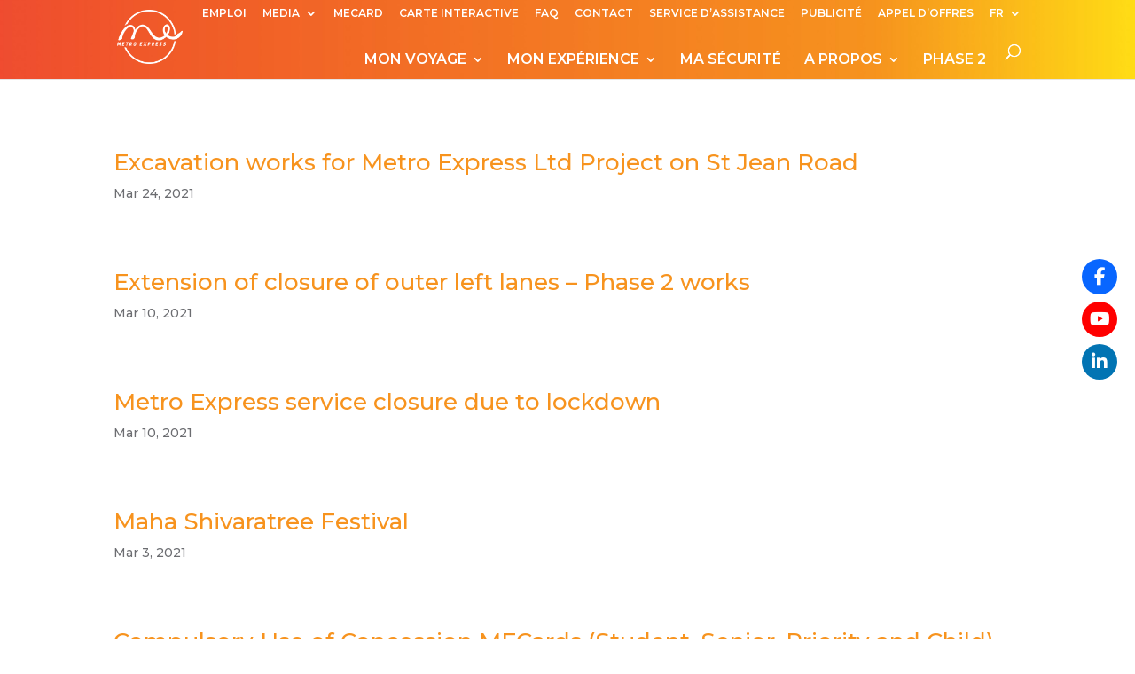

--- FILE ---
content_type: text/html; charset=UTF-8
request_url: https://mauritiusmetroexpress.mu/category/travaux/
body_size: 19379
content:
<!DOCTYPE html>
<html lang="fr-FR" id="html">
<head>
	<meta charset="UTF-8" />
<meta http-equiv="X-UA-Compatible" content="IE=edge">
	<link rel="pingback" href="https://mauritiusmetroexpress.mu/xmlrpc.php" />

	<script type="text/javascript">
		document.documentElement.className = 'js';
	</script>

	<script id="diviarea-loader">window.DiviPopupData=window.DiviAreaConfig={"zIndex":1000000,"animateSpeed":400,"triggerClassPrefix":"show-popup-","idAttrib":"data-popup","modalIndicatorClass":"is-modal","blockingIndicatorClass":"is-blocking","defaultShowCloseButton":true,"withCloseClass":"with-close","noCloseClass":"no-close","triggerCloseClass":"close","singletonClass":"single","darkModeClass":"dark","noShadowClass":"no-shadow","altCloseClass":"close-alt","popupSelector":".et_pb_section.popup","initializeOnEvent":"et_pb_after_init_modules","popupWrapperClass":"area-outer-wrap","fullHeightClass":"full-height","openPopupClass":"da-overlay-visible","overlayClass":"da-overlay","exitIndicatorClass":"on-exit","hoverTriggerClass":"on-hover","clickTriggerClass":"on-click","onExitDelay":2000,"notMobileClass":"not-mobile","notTabletClass":"not-tablet","notDesktopClass":"not-desktop","baseContext":"body","activePopupClass":"is-open","closeButtonClass":"da-close","withLoaderClass":"with-loader","debug":false,"ajaxUrl":"https:\/\/mauritiusmetroexpress.mu\/wp-admin\/admin-ajax.php","sys":[]};var divimode_loader=function(){"use strict";!function(t){t.DiviArea=t.DiviPopup={loaded:!1};var n=t.DiviArea,i=n.Hooks={},o={};function r(t,n,i){var r,e,c;if("string"==typeof t)if(o[t]){if(n)if((r=o[t])&&i)for(c=r.length;c--;)(e=r[c]).callback===n&&e.context===i&&(r[c]=!1);else for(c=r.length;c--;)r[c].callback===n&&(r[c]=!1)}else o[t]=[]}function e(t,n,i,r){if("string"==typeof t){var e={callback:n,priority:i,context:r},c=o[t];c?(c.push(e),c=function(t){var n,i,o,r,e=t.length;for(r=1;r<e;r++)for(n=t[r],i=r;i>0;i--)(o=t[i-1]).priority>n.priority&&(t[i]=o,t[i-1]=n);return t}(c)):c=[e],o[t]=c}}function c(t,n,i){"string"==typeof n&&(n=[n]);var r,e,c=[];for(r=0;r<n.length;r++)Array.prototype.push.apply(c,o[n[r]]);for(e=0;e<c.length;e++){var a=void 0;c[e]&&"function"==typeof c[e].callback&&("filter"===t?void 0!==(a=c[e].callback.apply(c[e].context,i))&&(i[0]=a):c[e].callback.apply(c[e].context,i))}if("filter"===t)return i[0]}i.silent=function(){return i},n.removeFilter=i.removeFilter=function(t,n){r(t,n)},n.removeAction=i.removeAction=function(t,n){r(t,n)},n.applyFilters=i.applyFilters=function(t){for(var n=[],i=arguments.length-1;i-- >0;)n[i]=arguments[i+1];return c("filter",t,n)},n.doAction=i.doAction=function(t){for(var n=[],i=arguments.length-1;i-- >0;)n[i]=arguments[i+1];c("action",t,n)},n.addFilter=i.addFilter=function(n,i,o,r){e(n,i,parseInt(o||10,10),r||t)},n.addAction=i.addAction=function(n,i,o,r){e(n,i,parseInt(o||10,10),r||t)},n.addActionOnce=i.addActionOnce=function(n,i,o,c){e(n,i,parseInt(o||10,10),c||t),e(n,(function(){r(n,i)}),1+parseInt(o||10,10),c||t)}}(window);return{}}();
</script><meta name='robots' content='index, follow, max-image-preview:large, max-snippet:-1, max-video-preview:-1' />
<link rel="alternate" hreflang="fr" href="https://mauritiusmetroexpress.mu/category/travaux/" />
<link rel="alternate" hreflang="en" href="https://mauritiusmetroexpress.mu/category/travaux-en/?lang=en" />
<link rel="alternate" hreflang="x-default" href="https://mauritiusmetroexpress.mu/category/travaux/" />

	<!-- This site is optimized with the Yoast SEO plugin v26.8 - https://yoast.com/product/yoast-seo-wordpress/ -->
	<title>Travaux Archives - Metro Express Mauritius</title>
	<link rel="canonical" href="https://mauritiusmetroexpress.mu/category/travaux/" />
	<link rel="next" href="https://mauritiusmetroexpress.mu/category/travaux/page/2/" />
	<meta property="og:locale" content="fr_FR" />
	<meta property="og:type" content="article" />
	<meta property="og:title" content="Travaux Archives - Metro Express Mauritius" />
	<meta property="og:url" content="https://mauritiusmetroexpress.mu/category/travaux/" />
	<meta property="og:site_name" content="Metro Express Mauritius" />
	<meta name="twitter:card" content="summary_large_image" />
	<script type="application/ld+json" class="yoast-schema-graph">{"@context":"https://schema.org","@graph":[{"@type":"CollectionPage","@id":"https://mauritiusmetroexpress.mu/category/travaux/","url":"https://mauritiusmetroexpress.mu/category/travaux/","name":"Travaux Archives - Metro Express Mauritius","isPartOf":{"@id":"https://mauritiusmetroexpress.mu/#website"},"breadcrumb":{"@id":"https://mauritiusmetroexpress.mu/category/travaux/#breadcrumb"},"inLanguage":"fr-FR"},{"@type":"BreadcrumbList","@id":"https://mauritiusmetroexpress.mu/category/travaux/#breadcrumb","itemListElement":[{"@type":"ListItem","position":1,"name":"Home","item":"https://mauritiusmetroexpress.mu/"},{"@type":"ListItem","position":2,"name":"Travaux"}]},{"@type":"WebSite","@id":"https://mauritiusmetroexpress.mu/#website","url":"https://mauritiusmetroexpress.mu/","name":"Metro Express","description":"","publisher":{"@id":"https://mauritiusmetroexpress.mu/#organization"},"potentialAction":[{"@type":"SearchAction","target":{"@type":"EntryPoint","urlTemplate":"https://mauritiusmetroexpress.mu/?s={search_term_string}"},"query-input":{"@type":"PropertyValueSpecification","valueRequired":true,"valueName":"search_term_string"}}],"inLanguage":"fr-FR"},{"@type":"Organization","@id":"https://mauritiusmetroexpress.mu/#organization","name":"Metro Express","url":"https://mauritiusmetroexpress.mu/","logo":{"@type":"ImageObject","inLanguage":"fr-FR","@id":"https://mauritiusmetroexpress.mu/#/schema/logo/image/","url":"https://mauritiusmetroexpress.mu/wp-content/uploads/2019/08/mel-logo-medium.png","contentUrl":"https://mauritiusmetroexpress.mu/wp-content/uploads/2019/08/mel-logo-medium.png","width":100,"height":82,"caption":"Metro Express"},"image":{"@id":"https://mauritiusmetroexpress.mu/#/schema/logo/image/"},"sameAs":["https://www.facebook.com/mauritiusmetroexpress/","https://www.youtube.com/channel/UCh5ht3qKXs9xJAMkSVsijNA"]}]}</script>
	<!-- / Yoast SEO plugin. -->


<link rel='dns-prefetch' href='//fonts.googleapis.com' />
<link rel='dns-prefetch' href='//use.fontawesome.com' />
<link href='http://use.fontawesome.com' crossorigin='' rel='preconnect' />
<link href='http://fonts.googleapis.com' rel='preconnect' />
<link href='//fonts.gstatic.com' crossorigin='' rel='preconnect' />
<link rel="alternate" type="application/rss+xml" title="Metro Express Mauritius &raquo; Flux" href="https://mauritiusmetroexpress.mu/feed/" />
<link rel="alternate" type="application/rss+xml" title="Metro Express Mauritius &raquo; Flux des commentaires" href="https://mauritiusmetroexpress.mu/comments/feed/" />
<link rel="alternate" type="application/rss+xml" title="Metro Express Mauritius &raquo; Flux de la catégorie Travaux" href="https://mauritiusmetroexpress.mu/category/travaux/feed/" />
		<style>
			.lazyload,
			.lazyloading {
				max-width: 100%;
			}
		</style>
		<meta content="Divi v.4.27.5" name="generator"/><link rel='stylesheet' id='popup-maker-site-css' href='//mauritiusmetroexpress.mu/wp-content/uploads/pum/pum-site-styles.css?generated=1755159385&#038;ver=1.21.5' type='text/css' media='all' />
<style id='wp-emoji-styles-inline-css' type='text/css'>

	img.wp-smiley, img.emoji {
		display: inline !important;
		border: none !important;
		box-shadow: none !important;
		height: 1em !important;
		width: 1em !important;
		margin: 0 0.07em !important;
		vertical-align: -0.1em !important;
		background: none !important;
		padding: 0 !important;
	}
/*# sourceURL=wp-emoji-styles-inline-css */
</style>
<link rel='stylesheet' id='wp-block-library-css' href='https://mauritiusmetroexpress.mu/wp-includes/css/dist/block-library/style.min.css?ver=6.9' type='text/css' media='all' />
<style id='global-styles-inline-css' type='text/css'>
:root{--wp--preset--aspect-ratio--square: 1;--wp--preset--aspect-ratio--4-3: 4/3;--wp--preset--aspect-ratio--3-4: 3/4;--wp--preset--aspect-ratio--3-2: 3/2;--wp--preset--aspect-ratio--2-3: 2/3;--wp--preset--aspect-ratio--16-9: 16/9;--wp--preset--aspect-ratio--9-16: 9/16;--wp--preset--color--black: #000000;--wp--preset--color--cyan-bluish-gray: #abb8c3;--wp--preset--color--white: #ffffff;--wp--preset--color--pale-pink: #f78da7;--wp--preset--color--vivid-red: #cf2e2e;--wp--preset--color--luminous-vivid-orange: #ff6900;--wp--preset--color--luminous-vivid-amber: #fcb900;--wp--preset--color--light-green-cyan: #7bdcb5;--wp--preset--color--vivid-green-cyan: #00d084;--wp--preset--color--pale-cyan-blue: #8ed1fc;--wp--preset--color--vivid-cyan-blue: #0693e3;--wp--preset--color--vivid-purple: #9b51e0;--wp--preset--gradient--vivid-cyan-blue-to-vivid-purple: linear-gradient(135deg,rgb(6,147,227) 0%,rgb(155,81,224) 100%);--wp--preset--gradient--light-green-cyan-to-vivid-green-cyan: linear-gradient(135deg,rgb(122,220,180) 0%,rgb(0,208,130) 100%);--wp--preset--gradient--luminous-vivid-amber-to-luminous-vivid-orange: linear-gradient(135deg,rgb(252,185,0) 0%,rgb(255,105,0) 100%);--wp--preset--gradient--luminous-vivid-orange-to-vivid-red: linear-gradient(135deg,rgb(255,105,0) 0%,rgb(207,46,46) 100%);--wp--preset--gradient--very-light-gray-to-cyan-bluish-gray: linear-gradient(135deg,rgb(238,238,238) 0%,rgb(169,184,195) 100%);--wp--preset--gradient--cool-to-warm-spectrum: linear-gradient(135deg,rgb(74,234,220) 0%,rgb(151,120,209) 20%,rgb(207,42,186) 40%,rgb(238,44,130) 60%,rgb(251,105,98) 80%,rgb(254,248,76) 100%);--wp--preset--gradient--blush-light-purple: linear-gradient(135deg,rgb(255,206,236) 0%,rgb(152,150,240) 100%);--wp--preset--gradient--blush-bordeaux: linear-gradient(135deg,rgb(254,205,165) 0%,rgb(254,45,45) 50%,rgb(107,0,62) 100%);--wp--preset--gradient--luminous-dusk: linear-gradient(135deg,rgb(255,203,112) 0%,rgb(199,81,192) 50%,rgb(65,88,208) 100%);--wp--preset--gradient--pale-ocean: linear-gradient(135deg,rgb(255,245,203) 0%,rgb(182,227,212) 50%,rgb(51,167,181) 100%);--wp--preset--gradient--electric-grass: linear-gradient(135deg,rgb(202,248,128) 0%,rgb(113,206,126) 100%);--wp--preset--gradient--midnight: linear-gradient(135deg,rgb(2,3,129) 0%,rgb(40,116,252) 100%);--wp--preset--font-size--small: 13px;--wp--preset--font-size--medium: 20px;--wp--preset--font-size--large: 36px;--wp--preset--font-size--x-large: 42px;--wp--preset--spacing--20: 0.44rem;--wp--preset--spacing--30: 0.67rem;--wp--preset--spacing--40: 1rem;--wp--preset--spacing--50: 1.5rem;--wp--preset--spacing--60: 2.25rem;--wp--preset--spacing--70: 3.38rem;--wp--preset--spacing--80: 5.06rem;--wp--preset--shadow--natural: 6px 6px 9px rgba(0, 0, 0, 0.2);--wp--preset--shadow--deep: 12px 12px 50px rgba(0, 0, 0, 0.4);--wp--preset--shadow--sharp: 6px 6px 0px rgba(0, 0, 0, 0.2);--wp--preset--shadow--outlined: 6px 6px 0px -3px rgb(255, 255, 255), 6px 6px rgb(0, 0, 0);--wp--preset--shadow--crisp: 6px 6px 0px rgb(0, 0, 0);}:root { --wp--style--global--content-size: 823px;--wp--style--global--wide-size: 1080px; }:where(body) { margin: 0; }.wp-site-blocks > .alignleft { float: left; margin-right: 2em; }.wp-site-blocks > .alignright { float: right; margin-left: 2em; }.wp-site-blocks > .aligncenter { justify-content: center; margin-left: auto; margin-right: auto; }:where(.is-layout-flex){gap: 0.5em;}:where(.is-layout-grid){gap: 0.5em;}.is-layout-flow > .alignleft{float: left;margin-inline-start: 0;margin-inline-end: 2em;}.is-layout-flow > .alignright{float: right;margin-inline-start: 2em;margin-inline-end: 0;}.is-layout-flow > .aligncenter{margin-left: auto !important;margin-right: auto !important;}.is-layout-constrained > .alignleft{float: left;margin-inline-start: 0;margin-inline-end: 2em;}.is-layout-constrained > .alignright{float: right;margin-inline-start: 2em;margin-inline-end: 0;}.is-layout-constrained > .aligncenter{margin-left: auto !important;margin-right: auto !important;}.is-layout-constrained > :where(:not(.alignleft):not(.alignright):not(.alignfull)){max-width: var(--wp--style--global--content-size);margin-left: auto !important;margin-right: auto !important;}.is-layout-constrained > .alignwide{max-width: var(--wp--style--global--wide-size);}body .is-layout-flex{display: flex;}.is-layout-flex{flex-wrap: wrap;align-items: center;}.is-layout-flex > :is(*, div){margin: 0;}body .is-layout-grid{display: grid;}.is-layout-grid > :is(*, div){margin: 0;}body{padding-top: 0px;padding-right: 0px;padding-bottom: 0px;padding-left: 0px;}:root :where(.wp-element-button, .wp-block-button__link){background-color: #32373c;border-width: 0;color: #fff;font-family: inherit;font-size: inherit;font-style: inherit;font-weight: inherit;letter-spacing: inherit;line-height: inherit;padding-top: calc(0.667em + 2px);padding-right: calc(1.333em + 2px);padding-bottom: calc(0.667em + 2px);padding-left: calc(1.333em + 2px);text-decoration: none;text-transform: inherit;}.has-black-color{color: var(--wp--preset--color--black) !important;}.has-cyan-bluish-gray-color{color: var(--wp--preset--color--cyan-bluish-gray) !important;}.has-white-color{color: var(--wp--preset--color--white) !important;}.has-pale-pink-color{color: var(--wp--preset--color--pale-pink) !important;}.has-vivid-red-color{color: var(--wp--preset--color--vivid-red) !important;}.has-luminous-vivid-orange-color{color: var(--wp--preset--color--luminous-vivid-orange) !important;}.has-luminous-vivid-amber-color{color: var(--wp--preset--color--luminous-vivid-amber) !important;}.has-light-green-cyan-color{color: var(--wp--preset--color--light-green-cyan) !important;}.has-vivid-green-cyan-color{color: var(--wp--preset--color--vivid-green-cyan) !important;}.has-pale-cyan-blue-color{color: var(--wp--preset--color--pale-cyan-blue) !important;}.has-vivid-cyan-blue-color{color: var(--wp--preset--color--vivid-cyan-blue) !important;}.has-vivid-purple-color{color: var(--wp--preset--color--vivid-purple) !important;}.has-black-background-color{background-color: var(--wp--preset--color--black) !important;}.has-cyan-bluish-gray-background-color{background-color: var(--wp--preset--color--cyan-bluish-gray) !important;}.has-white-background-color{background-color: var(--wp--preset--color--white) !important;}.has-pale-pink-background-color{background-color: var(--wp--preset--color--pale-pink) !important;}.has-vivid-red-background-color{background-color: var(--wp--preset--color--vivid-red) !important;}.has-luminous-vivid-orange-background-color{background-color: var(--wp--preset--color--luminous-vivid-orange) !important;}.has-luminous-vivid-amber-background-color{background-color: var(--wp--preset--color--luminous-vivid-amber) !important;}.has-light-green-cyan-background-color{background-color: var(--wp--preset--color--light-green-cyan) !important;}.has-vivid-green-cyan-background-color{background-color: var(--wp--preset--color--vivid-green-cyan) !important;}.has-pale-cyan-blue-background-color{background-color: var(--wp--preset--color--pale-cyan-blue) !important;}.has-vivid-cyan-blue-background-color{background-color: var(--wp--preset--color--vivid-cyan-blue) !important;}.has-vivid-purple-background-color{background-color: var(--wp--preset--color--vivid-purple) !important;}.has-black-border-color{border-color: var(--wp--preset--color--black) !important;}.has-cyan-bluish-gray-border-color{border-color: var(--wp--preset--color--cyan-bluish-gray) !important;}.has-white-border-color{border-color: var(--wp--preset--color--white) !important;}.has-pale-pink-border-color{border-color: var(--wp--preset--color--pale-pink) !important;}.has-vivid-red-border-color{border-color: var(--wp--preset--color--vivid-red) !important;}.has-luminous-vivid-orange-border-color{border-color: var(--wp--preset--color--luminous-vivid-orange) !important;}.has-luminous-vivid-amber-border-color{border-color: var(--wp--preset--color--luminous-vivid-amber) !important;}.has-light-green-cyan-border-color{border-color: var(--wp--preset--color--light-green-cyan) !important;}.has-vivid-green-cyan-border-color{border-color: var(--wp--preset--color--vivid-green-cyan) !important;}.has-pale-cyan-blue-border-color{border-color: var(--wp--preset--color--pale-cyan-blue) !important;}.has-vivid-cyan-blue-border-color{border-color: var(--wp--preset--color--vivid-cyan-blue) !important;}.has-vivid-purple-border-color{border-color: var(--wp--preset--color--vivid-purple) !important;}.has-vivid-cyan-blue-to-vivid-purple-gradient-background{background: var(--wp--preset--gradient--vivid-cyan-blue-to-vivid-purple) !important;}.has-light-green-cyan-to-vivid-green-cyan-gradient-background{background: var(--wp--preset--gradient--light-green-cyan-to-vivid-green-cyan) !important;}.has-luminous-vivid-amber-to-luminous-vivid-orange-gradient-background{background: var(--wp--preset--gradient--luminous-vivid-amber-to-luminous-vivid-orange) !important;}.has-luminous-vivid-orange-to-vivid-red-gradient-background{background: var(--wp--preset--gradient--luminous-vivid-orange-to-vivid-red) !important;}.has-very-light-gray-to-cyan-bluish-gray-gradient-background{background: var(--wp--preset--gradient--very-light-gray-to-cyan-bluish-gray) !important;}.has-cool-to-warm-spectrum-gradient-background{background: var(--wp--preset--gradient--cool-to-warm-spectrum) !important;}.has-blush-light-purple-gradient-background{background: var(--wp--preset--gradient--blush-light-purple) !important;}.has-blush-bordeaux-gradient-background{background: var(--wp--preset--gradient--blush-bordeaux) !important;}.has-luminous-dusk-gradient-background{background: var(--wp--preset--gradient--luminous-dusk) !important;}.has-pale-ocean-gradient-background{background: var(--wp--preset--gradient--pale-ocean) !important;}.has-electric-grass-gradient-background{background: var(--wp--preset--gradient--electric-grass) !important;}.has-midnight-gradient-background{background: var(--wp--preset--gradient--midnight) !important;}.has-small-font-size{font-size: var(--wp--preset--font-size--small) !important;}.has-medium-font-size{font-size: var(--wp--preset--font-size--medium) !important;}.has-large-font-size{font-size: var(--wp--preset--font-size--large) !important;}.has-x-large-font-size{font-size: var(--wp--preset--font-size--x-large) !important;}
/*# sourceURL=global-styles-inline-css */
</style>

<link rel='stylesheet' id='wp-components-css' href='https://mauritiusmetroexpress.mu/wp-includes/css/dist/components/style.min.css?ver=6.9' type='text/css' media='all' />
<link rel='stylesheet' id='wp-preferences-css' href='https://mauritiusmetroexpress.mu/wp-includes/css/dist/preferences/style.min.css?ver=6.9' type='text/css' media='all' />
<link rel='stylesheet' id='wp-block-editor-css' href='https://mauritiusmetroexpress.mu/wp-includes/css/dist/block-editor/style.min.css?ver=6.9' type='text/css' media='all' />
<link rel='stylesheet' id='popup-maker-block-library-style-css' href='https://mauritiusmetroexpress.mu/wp-content/uploads/hummingbird-assets/a352c38746bfe827a4684839984c9316.css' type='text/css' media='all' />
<link rel='stylesheet' id='ditty-news-ticker-font-css' href='https://mauritiusmetroexpress.mu/wp-content/plugins/ditty-news-ticker/legacy/inc/static/libs/fontastic/styles.css?ver=3.1.63' type='text/css' media='all' />
<link rel='stylesheet' id='ditty-news-ticker-css' href='https://mauritiusmetroexpress.mu/wp-content/plugins/ditty-news-ticker/legacy/inc/static/css/style.css?ver=3.1.63' type='text/css' media='all' />
<link rel='stylesheet' id='ditty-displays-css' href='https://mauritiusmetroexpress.mu/wp-content/uploads/hummingbird-assets/12cb08aa3c71ca15f4868d41b5fb7df7.css' type='text/css' media='all' />
<link rel='stylesheet' id='ditty-fontawesome-css' href='https://mauritiusmetroexpress.mu/wp-content/uploads/hummingbird-assets/47c5ba4f7e8c3faef05b9b109eec0c02.css' type='text/css' media='' />
<link rel='stylesheet' id='dashicons-css' href='https://mauritiusmetroexpress.mu/wp-includes/css/dashicons.min.css?ver=6.9' type='text/css' media='all' />
<link rel='stylesheet' id='et-animate-style-css' href='https://mauritiusmetroexpress.mu/wp-content/plugins/everest-timeline/css/animate.css?ver=2.0.4' type='text/css' media='all' />
<link rel='stylesheet' id='et-bxslider-style-css' href='https://mauritiusmetroexpress.mu/wp-content/plugins/everest-timeline/css/jquery.bxslider.css?ver=2.0.4' type='text/css' media='all' />
<link rel='stylesheet' id='et-lightbox-style-css' href='https://mauritiusmetroexpress.mu/wp-content/plugins/everest-timeline/css/prettyPhoto.css?ver=2.0.4' type='text/css' media='all' />
<link rel='stylesheet' id='et-fontawesome-css' href='https://mauritiusmetroexpress.mu/wp-content/plugins/everest-timeline/css/font-awesome.min.css?ver=2.0.4' type='text/css' media='all' />
<link rel='stylesheet' id='et-font-css' href='//fonts.googleapis.com/css?family=Bitter%7CHind%7CPlayfair+Display%3A400%2C400i%2C700%2C700i%2C900%2C900i%7COpen+Sans%3A400%2C500%2C600%2C700%2C900%7CLato%3A300%2C400%2C700%2C900%7CMontserrat%7CDroid+Sans%7CRoboto%7CLora%3A400%2C400i%2C700%2C700i%7CRoboto+Slab%7CRubik%7CMerriweather%3A300%2C400%2C700%2C900%7CPoppins%7CRopa+Sans%7CPlayfair+Display%7CRubik%7CSource+Sans+Pro%7CRoboto+Condensed%7CRoboto+Slab%3A300%2C400%2C700%7CAmatic+SC%3A400%2C700%7CQuicksand%7COswald%7CQuicksand%3A400%2C500%2C700%7CVollkorn%3A400%2C400i%2C600%2C600i%2C700%2C700i%7CFjalla+One&#038;ver=6.9' type='text/css' media='all' />
<link rel='stylesheet' id='et-elegant-icons-css' href='https://mauritiusmetroexpress.mu/wp-content/plugins/everest-timeline/css/elegant-icons.css?ver=2.0.4' type='text/css' media='all' />
<link rel='stylesheet' id='et-frontend-style-css' href='https://mauritiusmetroexpress.mu/wp-content/plugins/everest-timeline/css/et-frontend.css?ver=2.0.4' type='text/css' media='all' />
<link rel='stylesheet' id='et-responsive-style-css' href='https://mauritiusmetroexpress.mu/wp-content/plugins/everest-timeline/css/et-responsive.css?ver=2.0.4' type='text/css' media='all' />
<link rel='stylesheet' id='wpsr_main_css-css' href='https://mauritiusmetroexpress.mu/wp-content/plugins/wp-socializer/public/css/wpsr.min.css?ver=7.9' type='text/css' media='all' />
<link rel='stylesheet' id='wpsr_fa_icons-css' href='https://use.fontawesome.com/releases/v6.7.2/css/all.css?ver=7.9' type='text/css' media='all' />
<link rel='stylesheet' id='cff-css' href='https://mauritiusmetroexpress.mu/wp-content/uploads/hummingbird-assets/68985b3b3e2da53b311a3189c0a02086.css' type='text/css' media='all' />
<link rel='stylesheet' id='wpml-menu-item-0-css' href='https://mauritiusmetroexpress.mu/wp-content/plugins/sitepress-multilingual-cms/templates/language-switchers/menu-item/style.min.css?ver=1' type='text/css' media='all' />
<link rel='stylesheet' id='wphb-1-css' href='https://mauritiusmetroexpress.mu/wp-content/uploads/hummingbird-assets/1f10267784e313cf54ac0d7aea032f27.css' type='text/css' media='all' />
<style id='wphb-1-inline-css' type='text/css'>
.et_pb_section.popup{display:none}
/*# sourceURL=wphb-1-inline-css */
</style>
<link rel='stylesheet' id='divi-style-pum-css' href='https://mauritiusmetroexpress.mu/wp-content/themes/Divi/style-static.min.css?ver=4.27.5' type='text/css' media='all' />
<script type="text/javascript" src="https://mauritiusmetroexpress.mu/wp-includes/js/jquery/jquery.min.js?ver=3.7.1" id="jquery-core-js"></script>
<script type="text/javascript" src="https://mauritiusmetroexpress.mu/wp-includes/js/jquery/jquery-migrate.min.js?ver=3.4.1" id="jquery-migrate-js"></script>
<script type="text/javascript" src="https://mauritiusmetroexpress.mu/wp-content/plugins/everest-timeline/js/isotope.js?ver=2.0.4" id="et-isotope-script-js"></script>
<script type="text/javascript" src="https://mauritiusmetroexpress.mu/wp-content/plugins/everest-timeline/js/jquery.bxslider.js?ver=2.0.4" id="et-bxslider-script-js"></script>
<script type="text/javascript" src="https://mauritiusmetroexpress.mu/wp-content/plugins/everest-timeline/js/imagesloaded.min.js?ver=2.0.4" id="et-imageloaded-script-js"></script>
<script type="text/javascript" src="https://mauritiusmetroexpress.mu/wp-content/plugins/everest-timeline/js/jquery.prettyPhoto.js?ver=2.0.4" id="et-lightbox-script-js"></script>
<script type="text/javascript" src="https://mauritiusmetroexpress.mu/wp-content/plugins/everest-timeline/js/wow.js?ver=2.0.4" id="et-wow-script-js"></script>
<script type="text/javascript" id="et-frontend-script-js-extra">
/* <![CDATA[ */
var et_frontend_js_params = {"ajax_url":"https://mauritiusmetroexpress.mu/wp-admin/admin-ajax.php","ajax_nonce":"554a74b860"};
//# sourceURL=et-frontend-script-js-extra
/* ]]> */
</script>
<script type="text/javascript" src="https://mauritiusmetroexpress.mu/wp-content/plugins/everest-timeline/js/et-frontend.js?ver=2.0.4" id="et-frontend-script-js"></script>
<script type="text/javascript" src="https://mauritiusmetroexpress.mu/wp-content/plugins/html5-responsive-faq/js/hrf-script.js?ver=6.9" id="html5-responsive-faq-js"></script>
<script type="text/javascript" src="https://mauritiusmetroexpress.mu/wp-content/plugins/popups-for-divi/scripts/ie-compat.min.js?ver=3.2.3" id="dap-ie-js"></script>
<link rel="https://api.w.org/" href="https://mauritiusmetroexpress.mu/wp-json/" /><link rel="alternate" title="JSON" type="application/json" href="https://mauritiusmetroexpress.mu/wp-json/wp/v2/categories/37" /><link rel="EditURI" type="application/rsd+xml" title="RSD" href="https://mauritiusmetroexpress.mu/xmlrpc.php?rsd" />
<meta name="generator" content="WordPress 6.9" />
<meta name="generator" content="WPML ver:4.8.6 stt:1,4;" />
<!-- Custom Facebook Feed JS vars -->
<script type="text/javascript">
var cffsiteurl = "https://mauritiusmetroexpress.mu/wp-content/plugins";
var cffajaxurl = "https://mauritiusmetroexpress.mu/wp-admin/admin-ajax.php";


var cfflinkhashtags = "false";
</script>
		<script>
			document.documentElement.className = document.documentElement.className.replace('no-js', 'js');
		</script>
				<style>
			.no-js img.lazyload {
				display: none;
			}

			figure.wp-block-image img.lazyloading {
				min-width: 150px;
			}

			.lazyload,
			.lazyloading {
				--smush-placeholder-width: 100px;
				--smush-placeholder-aspect-ratio: 1/1;
				width: var(--smush-image-width, var(--smush-placeholder-width)) !important;
				aspect-ratio: var(--smush-image-aspect-ratio, var(--smush-placeholder-aspect-ratio)) !important;
			}

						.lazyload, .lazyloading {
				opacity: 0;
			}

			.lazyloaded {
				opacity: 1;
				transition: opacity 400ms;
				transition-delay: 0ms;
			}

					</style>
		<meta name="viewport" content="width=device-width, initial-scale=1.0, maximum-scale=1.0, user-scalable=0" /><!-- Global site tag (gtag.js) - Google Analytics -->
<script async src="https://www.googletagmanager.com/gtag/js?id=UA-148358813-1"></script>
<script>
  window.dataLayer = window.dataLayer || [];
  function gtag(){dataLayer.push(arguments);}
  gtag('js', new Date());

  gtag('config', 'UA-148358813-1');
</script>
<link rel="icon" href="https://mauritiusmetroexpress.mu/wp-content/uploads/2019/11/cropped-fav-icon-1-32x32.png" sizes="32x32" />
<link rel="icon" href="https://mauritiusmetroexpress.mu/wp-content/uploads/2019/11/cropped-fav-icon-1-192x192.png" sizes="192x192" />
<link rel="apple-touch-icon" href="https://mauritiusmetroexpress.mu/wp-content/uploads/2019/11/cropped-fav-icon-1-180x180.png" />
<meta name="msapplication-TileImage" content="https://mauritiusmetroexpress.mu/wp-content/uploads/2019/11/cropped-fav-icon-1-270x270.png" />
<link rel="stylesheet" id="et-divi-customizer-global-cached-inline-styles" href="https://mauritiusmetroexpress.mu/wp-content/et-cache/global/et-divi-customizer-global.min.css?ver=1769139559" /><link rel='stylesheet' id='et-builder-googlefonts-css' href='https://fonts.googleapis.com/css?family=Montserrat:100,200,300,regular,500,600,700,800,900,100italic,200italic,300italic,italic,500italic,600italic,700italic,800italic,900italic&#038;subset=latin,latin-ext&#038;display=swap' type='text/css' media='all' />
</head>
<body class="archive category category-travaux category-37 wp-theme-Divi et_pb_button_helper_class et_fixed_nav et_show_nav et_secondary_nav_enabled et_secondary_nav_only_menu et_primary_nav_dropdown_animation_fade et_secondary_nav_dropdown_animation_fade et_header_style_left et_pb_footer_columns1 et_cover_background et_pb_gutter osx et_pb_gutters3 et_smooth_scroll et_right_sidebar et_divi_theme et-db">
	<div id="page-container">

					<div id="top-header">
			<div class="container clearfix">

			
				<div id="et-secondary-menu">
				<ul id="et-secondary-nav" class="menu"><li class="menu-item menu-item-type-post_type menu-item-object-page menu-item-1979"><a href="https://mauritiusmetroexpress.mu/emploi/">EMPLOI</a></li>
<li class="menu-item menu-item-type-custom menu-item-object-custom menu-item-has-children menu-item-4340"><a href="#">MEDIA</a>
<ul class="sub-menu">
	<li class="menu-item menu-item-type-post_type menu-item-object-page menu-item-1428"><a href="https://mauritiusmetroexpress.mu/actus/">Dans l&rsquo;actualité</a></li>
	<li class="menu-item menu-item-type-post_type menu-item-object-page menu-item-4341"><a href="https://mauritiusmetroexpress.mu/communique-de-presse/">Communiqué de presse</a></li>
	<li class="menu_top_gallery menu-item menu-item-type-post_type menu-item-object-page menu-item-4885"><a href="https://mauritiusmetroexpress.mu/gallery-0220/">Galerie</a></li>
</ul>
</li>
<li class="menu-item menu-item-type-post_type menu-item-object-page menu-item-5694"><a href="https://mauritiusmetroexpress.mu/enregistrez-votre-mecard-etape-1/">MECARD</a></li>
<li class="menu-item menu-item-type-post_type menu-item-object-page menu-item-4374"><a href="https://mauritiusmetroexpress.mu/plan-interactif/">CARTE INTERACTIVE</a></li>
<li class="menu-item menu-item-type-post_type menu-item-object-page menu-item-4935"><a href="https://mauritiusmetroexpress.mu/faq-2/">FAQ</a></li>
<li class="menu-item menu-item-type-post_type menu-item-object-page menu-item-1981"><a href="https://mauritiusmetroexpress.mu/contact/">CONTACT</a></li>
<li class="menu-item menu-item-type-post_type menu-item-object-page menu-item-57570"><a href="https://mauritiusmetroexpress.mu/service-assistance/">SERVICE D’ASSISTANCE</a></li>
<li class="menu-item menu-item-type-post_type menu-item-object-page menu-item-31796"><a href="https://mauritiusmetroexpress.mu/advertising/">PUBLICITÉ</a></li>
<li class="menu-item menu-item-type-post_type menu-item-object-page menu-item-1980"><a href="https://mauritiusmetroexpress.mu/devenir-partenaire/">APPEL D&rsquo;OFFRES</a></li>
<li class="menu-item wpml-ls-slot-34 wpml-ls-item wpml-ls-item-fr wpml-ls-current-language wpml-ls-menu-item wpml-ls-first-item menu-item-type-wpml_ls_menu_item menu-item-object-wpml_ls_menu_item menu-item-has-children menu-item-wpml-ls-34-fr"><a href="https://mauritiusmetroexpress.mu/category/travaux/" role="menuitem"><span class="wpml-ls-display">FR</span></a>
<ul class="sub-menu">
	<li class="menu-item wpml-ls-slot-34 wpml-ls-item wpml-ls-item-en wpml-ls-menu-item wpml-ls-last-item menu-item-type-wpml_ls_menu_item menu-item-object-wpml_ls_menu_item menu-item-wpml-ls-34-en"><a href="https://mauritiusmetroexpress.mu/category/travaux-en/?lang=en" title="Passer à AN" aria-label="Passer à AN" role="menuitem"><span class="wpml-ls-display">AN</span></a></li>
</ul>
</li>
</ul>				</div>

			</div>
		</div>
		
	
			<header id="main-header" data-height-onload="66">
			<div class="container clearfix et_menu_container">
							<div class="logo_container">
					<span class="logo_helper"></span>
					<a href="https://mauritiusmetroexpress.mu/">
						<img src="https://mauritiusmetroexpress.mu/wp-content/uploads/2019/09/logo-white.png" width="131" height="108" alt="Metro Express Mauritius" id="logo" data-height-percentage="85" />
					</a>
				</div>
							<div id="et-top-navigation" data-height="66" data-fixed-height="40">
											<nav id="top-menu-nav">
						<ul id="top-menu" class="nav"><li id="menu-item-1170" class="menu-item menu-item-type-post_type menu-item-object-page menu-item-has-children menu-item-1170"><a href="https://mauritiusmetroexpress.mu/mon-voyage/">MON VOYAGE</a>
<ul class="sub-menu">
	<li id="menu-item-3598" class="menu-item menu-item-type-custom menu-item-object-custom menu-item-3598"><a href="https://mauritiusmetroexpress.mu/mon-voyage/#trajet">Planifier son trajet</a></li>
	<li id="menu-item-1990" class="menu-item menu-item-type-custom menu-item-object-custom menu-item-1990"><a href="https://mauritiusmetroexpress.mu/mon-voyage/#tarifs">Tarifs</a></li>
	<li id="menu-item-1989" class="menu-item menu-item-type-custom menu-item-object-custom menu-item-1989"><a href="https://mauritiusmetroexpress.mu/mon-voyage/#billeterie">Billetterie</a></li>
	<li id="menu-item-1994" class="menu-item menu-item-type-custom menu-item-object-custom menu-item-1994"><a href="https://mauritiusmetroexpress.mu/mon-voyage/#intermodalité">Intermodalité</a></li>
</ul>
</li>
<li id="menu-item-1175" class="menu-item menu-item-type-post_type menu-item-object-page menu-item-has-children menu-item-1175"><a href="https://mauritiusmetroexpress.mu/mon-experience/">MON EXPÉRIENCE</a>
<ul class="sub-menu">
	<li id="menu-item-1997" class="menu-item menu-item-type-custom menu-item-object-custom menu-item-1997"><a href="https://mauritiusmetroexpress.mu/mon-experience/#facilites">Facilités</a></li>
	<li id="menu-item-2001" class="menu-item menu-item-type-custom menu-item-object-custom menu-item-2001"><a href="https://mauritiusmetroexpress.mu/mon-experience/#Kiosque">Kiosque d’information</a></li>
	<li id="menu-item-2003" class="menu-item menu-item-type-custom menu-item-object-custom menu-item-2003"><a href="https://mauritiusmetroexpress.mu/mon-experience/#MEApp">MEApp</a></li>
</ul>
</li>
<li id="menu-item-1250" class="menu-item menu-item-type-post_type menu-item-object-page menu-item-1250"><a href="https://mauritiusmetroexpress.mu/ma-securite/">MA SÉCURITÉ</a></li>
<li id="menu-item-1282" class="menu-item menu-item-type-post_type menu-item-object-page menu-item-has-children menu-item-1282"><a href="https://mauritiusmetroexpress.mu/a-propos/">A PROPOS</a>
<ul class="sub-menu">
	<li id="menu-item-5376" class="menu-item menu-item-type-custom menu-item-object-custom menu-item-5376"><a href="https://mauritiusmetroexpress.mu/a-propos/#mission">Vision &#038; mission</a></li>
	<li id="menu-item-5377" class="menu-item menu-item-type-custom menu-item-object-custom menu-item-5377"><a href="https://mauritiusmetroexpress.mu/a-propos/#ecofriendly">Eco-friendly</a></li>
	<li id="menu-item-5378" class="menu-item menu-item-type-custom menu-item-object-custom menu-item-5378"><a href="https://mauritiusmetroexpress.mu/a-propos/#message">Message du CEO</a></li>
	<li id="menu-item-5647" class="menu-item menu-item-type-custom menu-item-object-custom menu-item-5647"><a href="https://mauritiusmetroexpress.mu/a-propos/#corporate_documents">Corporate documents</a></li>
</ul>
</li>
<li id="menu-item-1501" class="menu-item menu-item-type-post_type menu-item-object-page menu-item-1501"><a href="https://mauritiusmetroexpress.mu/phase-2/">PHASE 2</a></li>
</ul>						</nav>
					
					
					
											<div id="et_top_search">
							<span id="et_search_icon"></span>
						</div>
					
					<div id="et_mobile_nav_menu">
				<div class="mobile_nav closed">
					<span class="select_page">Sélectionner une page</span>
					<span class="mobile_menu_bar mobile_menu_bar_toggle"></span>
				</div>
			</div>				</div> <!-- #et-top-navigation -->
			</div> <!-- .container -->
						<div class="et_search_outer">
				<div class="container et_search_form_container">
					<form role="search" method="get" class="et-search-form" action="https://mauritiusmetroexpress.mu/">
					<input type="search" class="et-search-field" placeholder="Rechercher &hellip;" value="" name="s" title="Rechercher:" /><input type='hidden' name='lang' value='fr' />					</form>
					<span class="et_close_search_field"></span>
				</div>
			</div>
					</header> <!-- #main-header -->
			<div id="et-main-area">
	
<div id="main-content">
	<div class="container">
		<div id="content-area" class="clearfix">
			<div id="left-area">
		
					<article id="post-30839" class="et_pb_post post-30839 post type-post status-publish format-standard hentry category-press-communique category-travaux">

				
															<h2 class="entry-title"><a href="https://mauritiusmetroexpress.mu/2021/03/24/excavation-works-for-metro-express-ltd-project-on-st-jean-road/">Excavation works for Metro Express Ltd Project on St Jean Road</a></h2>
					
					<p class="post-meta"><span class="published">Mar 24, 2021</span></p>				
					</article>
			
					<article id="post-30782" class="et_pb_post post-30782 post type-post status-publish format-standard hentry category-press-communique category-travaux">

				
															<h2 class="entry-title"><a href="https://mauritiusmetroexpress.mu/2021/03/10/extension-of-closure-of-outer-left-lanes-phase-2-works/">Extension of closure of outer left lanes &#8211; Phase 2 works</a></h2>
					
					<p class="post-meta"><span class="published">Mar 10, 2021</span></p>				
					</article>
			
					<article id="post-30753" class="et_pb_post post-30753 post type-post status-publish format-standard hentry category-press-communique category-travaux">

				
															<h2 class="entry-title"><a href="https://mauritiusmetroexpress.mu/2021/03/10/metro-express-service-closure-due-to-lockdown/">Metro Express service closure due to lockdown</a></h2>
					
					<p class="post-meta"><span class="published">Mar 10, 2021</span></p>				
					</article>
			
					<article id="post-30747" class="et_pb_post post-30747 post type-post status-publish format-standard hentry category-press-communique category-travaux">

				
															<h2 class="entry-title"><a href="https://mauritiusmetroexpress.mu/2021/03/03/maha-shivaratree-festival/">Maha Shivaratree Festival</a></h2>
					
					<p class="post-meta"><span class="published">Mar 3, 2021</span></p>				
					</article>
			
					<article id="post-13599" class="et_pb_post post-13599 post type-post status-publish format-standard hentry category-press-communique category-travaux">

				
															<h2 class="entry-title"><a href="https://mauritiusmetroexpress.mu/2021/02/05/compulsory-use-of-concession-mecards-student-senior-priority-and-child/">Compulsory Use of Concession MECards (Student, Senior, Priority and Child)</a></h2>
					
					<p class="post-meta"><span class="published">Fév 5, 2021</span></p>				
					</article>
			
					<article id="post-9326" class="et_pb_post post-9326 post type-post status-publish format-standard hentry category-press-communique category-travaux">

				
															<h2 class="entry-title"><a href="https://mauritiusmetroexpress.mu/2021/01/27/metro-express-ltd-wishes-all-devotees-a-pious-cavadee/">Metro Express Ltd wishes all devotees a pious Cavadee</a></h2>
					
					<p class="post-meta"><span class="published">Jan 27, 2021</span></p>				
					</article>
			<div class="pagination clearfix">
	<div class="alignleft"><a href="https://mauritiusmetroexpress.mu/category/travaux/page/2/" >&laquo; Entrées précédentes</a></div>
	<div class="alignright"></div>
</div>			</div>

				<div id="sidebar">
		<div id="search-2" class="et_pb_widget widget_search"><h4 class="widgettitle">Search</h4><form role="search" method="get" id="searchform" class="searchform" action="https://mauritiusmetroexpress.mu/">
				<div>
					<label class="screen-reader-text" for="s">Rechercher :</label>
					<input type="text" value="" name="s" id="s" />
					<input type="submit" id="searchsubmit" value="Rechercher" />
				</div>
			<input type='hidden' name='lang' value='fr' /></form></div>
		<div id="recent-posts-2" class="et_pb_widget widget_recent_entries">
		<h4 class="widgettitle">Recent Posts</h4>
		<ul>
											<li>
					<a href="https://mauritiusmetroexpress.mu/2026/01/23/manager-permanent-way-infrastructure-2/">Manager Permanent Way Infrastructure</a>
									</li>
											<li>
					<a href="https://mauritiusmetroexpress.mu/2026/01/23/health-and-safety-officer-2/">Health and Safety Officer</a>
									</li>
											<li>
					<a href="https://mauritiusmetroexpress.mu/2026/01/23/senior-accountant-4/">Senior Accountant</a>
									</li>
											<li>
					<a href="https://mauritiusmetroexpress.mu/2025/12/02/revenue-collection-clerk-2/">REVENUE COLLECTION CLERK</a>
									</li>
											<li>
					<a href="https://mauritiusmetroexpress.mu/2025/12/02/it-manager/">IT MANAGER</a>
									</li>
					</ul>

		</div><div id="recent-comments-2" class="et_pb_widget widget_recent_comments"><h4 class="widgettitle">Recent Comments</h4><ul id="recentcomments"></ul></div><div id="archives-2" class="et_pb_widget widget_archive"><h4 class="widgettitle">Archives</h4>
			<ul>
					<li><a href='https://mauritiusmetroexpress.mu/2026/01/'>janvier 2026</a></li>
	<li><a href='https://mauritiusmetroexpress.mu/2025/12/'>décembre 2025</a></li>
	<li><a href='https://mauritiusmetroexpress.mu/2025/11/'>novembre 2025</a></li>
	<li><a href='https://mauritiusmetroexpress.mu/2025/10/'>octobre 2025</a></li>
	<li><a href='https://mauritiusmetroexpress.mu/2025/09/'>septembre 2025</a></li>
	<li><a href='https://mauritiusmetroexpress.mu/2025/08/'>août 2025</a></li>
	<li><a href='https://mauritiusmetroexpress.mu/2025/07/'>juillet 2025</a></li>
	<li><a href='https://mauritiusmetroexpress.mu/2025/04/'>avril 2025</a></li>
	<li><a href='https://mauritiusmetroexpress.mu/2025/03/'>mars 2025</a></li>
	<li><a href='https://mauritiusmetroexpress.mu/2024/08/'>août 2024</a></li>
	<li><a href='https://mauritiusmetroexpress.mu/2024/07/'>juillet 2024</a></li>
	<li><a href='https://mauritiusmetroexpress.mu/2024/06/'>juin 2024</a></li>
	<li><a href='https://mauritiusmetroexpress.mu/2024/04/'>avril 2024</a></li>
	<li><a href='https://mauritiusmetroexpress.mu/2024/03/'>mars 2024</a></li>
	<li><a href='https://mauritiusmetroexpress.mu/2024/01/'>janvier 2024</a></li>
	<li><a href='https://mauritiusmetroexpress.mu/2023/12/'>décembre 2023</a></li>
	<li><a href='https://mauritiusmetroexpress.mu/2023/08/'>août 2023</a></li>
	<li><a href='https://mauritiusmetroexpress.mu/2023/07/'>juillet 2023</a></li>
	<li><a href='https://mauritiusmetroexpress.mu/2023/06/'>juin 2023</a></li>
	<li><a href='https://mauritiusmetroexpress.mu/2023/05/'>mai 2023</a></li>
	<li><a href='https://mauritiusmetroexpress.mu/2023/04/'>avril 2023</a></li>
	<li><a href='https://mauritiusmetroexpress.mu/2023/03/'>mars 2023</a></li>
	<li><a href='https://mauritiusmetroexpress.mu/2023/02/'>février 2023</a></li>
	<li><a href='https://mauritiusmetroexpress.mu/2023/01/'>janvier 2023</a></li>
	<li><a href='https://mauritiusmetroexpress.mu/2022/12/'>décembre 2022</a></li>
	<li><a href='https://mauritiusmetroexpress.mu/2022/10/'>octobre 2022</a></li>
	<li><a href='https://mauritiusmetroexpress.mu/2022/09/'>septembre 2022</a></li>
	<li><a href='https://mauritiusmetroexpress.mu/2022/06/'>juin 2022</a></li>
	<li><a href='https://mauritiusmetroexpress.mu/2022/05/'>mai 2022</a></li>
	<li><a href='https://mauritiusmetroexpress.mu/2022/04/'>avril 2022</a></li>
	<li><a href='https://mauritiusmetroexpress.mu/2022/03/'>mars 2022</a></li>
	<li><a href='https://mauritiusmetroexpress.mu/2022/02/'>février 2022</a></li>
	<li><a href='https://mauritiusmetroexpress.mu/2021/12/'>décembre 2021</a></li>
	<li><a href='https://mauritiusmetroexpress.mu/2021/11/'>novembre 2021</a></li>
	<li><a href='https://mauritiusmetroexpress.mu/2021/10/'>octobre 2021</a></li>
	<li><a href='https://mauritiusmetroexpress.mu/2021/09/'>septembre 2021</a></li>
	<li><a href='https://mauritiusmetroexpress.mu/2021/08/'>août 2021</a></li>
	<li><a href='https://mauritiusmetroexpress.mu/2021/07/'>juillet 2021</a></li>
	<li><a href='https://mauritiusmetroexpress.mu/2021/06/'>juin 2021</a></li>
	<li><a href='https://mauritiusmetroexpress.mu/2021/05/'>mai 2021</a></li>
	<li><a href='https://mauritiusmetroexpress.mu/2021/04/'>avril 2021</a></li>
	<li><a href='https://mauritiusmetroexpress.mu/2021/03/'>mars 2021</a></li>
	<li><a href='https://mauritiusmetroexpress.mu/2021/02/'>février 2021</a></li>
	<li><a href='https://mauritiusmetroexpress.mu/2021/01/'>janvier 2021</a></li>
	<li><a href='https://mauritiusmetroexpress.mu/2020/12/'>décembre 2020</a></li>
	<li><a href='https://mauritiusmetroexpress.mu/2020/11/'>novembre 2020</a></li>
	<li><a href='https://mauritiusmetroexpress.mu/2020/10/'>octobre 2020</a></li>
	<li><a href='https://mauritiusmetroexpress.mu/2020/09/'>septembre 2020</a></li>
	<li><a href='https://mauritiusmetroexpress.mu/2020/08/'>août 2020</a></li>
	<li><a href='https://mauritiusmetroexpress.mu/2020/07/'>juillet 2020</a></li>
	<li><a href='https://mauritiusmetroexpress.mu/2020/06/'>juin 2020</a></li>
	<li><a href='https://mauritiusmetroexpress.mu/2020/05/'>mai 2020</a></li>
	<li><a href='https://mauritiusmetroexpress.mu/2020/04/'>avril 2020</a></li>
	<li><a href='https://mauritiusmetroexpress.mu/2020/03/'>mars 2020</a></li>
	<li><a href='https://mauritiusmetroexpress.mu/2020/02/'>février 2020</a></li>
	<li><a href='https://mauritiusmetroexpress.mu/2020/01/'>janvier 2020</a></li>
	<li><a href='https://mauritiusmetroexpress.mu/2019/12/'>décembre 2019</a></li>
	<li><a href='https://mauritiusmetroexpress.mu/2019/11/'>novembre 2019</a></li>
	<li><a href='https://mauritiusmetroexpress.mu/2019/10/'>octobre 2019</a></li>
	<li><a href='https://mauritiusmetroexpress.mu/2019/09/'>septembre 2019</a></li>
	<li><a href='https://mauritiusmetroexpress.mu/2019/08/'>août 2019</a></li>
	<li><a href='https://mauritiusmetroexpress.mu/2019/07/'>juillet 2019</a></li>
	<li><a href='https://mauritiusmetroexpress.mu/2019/06/'>juin 2019</a></li>
	<li><a href='https://mauritiusmetroexpress.mu/2019/05/'>mai 2019</a></li>
	<li><a href='https://mauritiusmetroexpress.mu/2019/04/'>avril 2019</a></li>
	<li><a href='https://mauritiusmetroexpress.mu/2019/03/'>mars 2019</a></li>
	<li><a href='https://mauritiusmetroexpress.mu/2019/02/'>février 2019</a></li>
	<li><a href='https://mauritiusmetroexpress.mu/2019/01/'>janvier 2019</a></li>
	<li><a href='https://mauritiusmetroexpress.mu/2018/12/'>décembre 2018</a></li>
	<li><a href='https://mauritiusmetroexpress.mu/2018/11/'>novembre 2018</a></li>
	<li><a href='https://mauritiusmetroexpress.mu/2018/10/'>octobre 2018</a></li>
	<li><a href='https://mauritiusmetroexpress.mu/2018/09/'>septembre 2018</a></li>
	<li><a href='https://mauritiusmetroexpress.mu/2018/08/'>août 2018</a></li>
	<li><a href='https://mauritiusmetroexpress.mu/2018/07/'>juillet 2018</a></li>
	<li><a href='https://mauritiusmetroexpress.mu/2018/06/'>juin 2018</a></li>
	<li><a href='https://mauritiusmetroexpress.mu/2018/05/'>mai 2018</a></li>
	<li><a href='https://mauritiusmetroexpress.mu/2018/04/'>avril 2018</a></li>
	<li><a href='https://mauritiusmetroexpress.mu/2018/03/'>mars 2018</a></li>
	<li><a href='https://mauritiusmetroexpress.mu/2018/02/'>février 2018</a></li>
	<li><a href='https://mauritiusmetroexpress.mu/2018/01/'>janvier 2018</a></li>
	<li><a href='https://mauritiusmetroexpress.mu/2017/09/'>septembre 2017</a></li>
	<li><a href='https://mauritiusmetroexpress.mu/2017/08/'>août 2017</a></li>
	<li><a href='https://mauritiusmetroexpress.mu/2017/03/'>mars 2017</a></li>
			</ul>

			</div><div id="categories-2" class="et_pb_widget widget_categories"><h4 class="widgettitle">Categories</h4>
			<ul>
					<li class="cat-item cat-item-26"><a href="https://mauritiusmetroexpress.mu/category/about-the-project/">ABOUT THE PROJECT</a>
</li>
	<li class="cat-item cat-item-27"><a href="https://mauritiusmetroexpress.mu/category/construction/">CONSTRUCTION</a>
</li>
	<li class="cat-item cat-item-36"><a href="https://mauritiusmetroexpress.mu/category/dans-la-presse/">Dans la presse</a>
</li>
	<li class="cat-item cat-item-48"><a href="https://mauritiusmetroexpress.mu/category/emploi/">Emploi</a>
</li>
	<li class="cat-item cat-item-27491"><a href="https://mauritiusmetroexpress.mu/category/emploi-expire/">Emploi &#8211; Expiré</a>
</li>
	<li class="cat-item cat-item-28"><a href="https://mauritiusmetroexpress.mu/category/environment/">ENVIRONMENT</a>
</li>
	<li class="cat-item cat-item-27499"><a href="https://mauritiusmetroexpress.mu/category/featured/">Featured</a>
</li>
	<li class="cat-item cat-item-22790"><a href="https://mauritiusmetroexpress.mu/category/galerie/">Galerie</a>
</li>
	<li class="cat-item cat-item-29"><a href="https://mauritiusmetroexpress.mu/category/in-the-press/">In the Press</a>
</li>
	<li class="cat-item cat-item-10"><a href="https://mauritiusmetroexpress.mu/category/news/">News</a>
</li>
	<li class="cat-item cat-item-6"><a href="https://mauritiusmetroexpress.mu/category/non-classifiee/">Non classifié(e)</a>
</li>
	<li class="cat-item cat-item-50"><a href="https://mauritiusmetroexpress.mu/category/press-communique/">Press Communique</a>
</li>
	<li class="cat-item cat-item-27492"><a href="https://mauritiusmetroexpress.mu/category/timeline/">Timeline</a>
</li>
	<li class="cat-item cat-item-37 current-cat"><a aria-current="page" href="https://mauritiusmetroexpress.mu/category/travaux/">Travaux</a>
</li>
			</ul>

			</div><div id="meta-2" class="et_pb_widget widget_meta"><h4 class="widgettitle">Meta</h4>
		<ul>
						<li><a rel="nofollow" href="https://mauritiusmetroexpress.mu/wp-login.php">Connexion</a></li>
			<li><a href="https://mauritiusmetroexpress.mu/feed/">Flux des publications</a></li>
			<li><a href="https://mauritiusmetroexpress.mu/comments/feed/">Flux des commentaires</a></li>

			<li><a href="https://fr.wordpress.org/">Site de WordPress-FR</a></li>
		</ul>

		</div>	</div>
		</div>
	</div>
</div>


			<footer id="main-footer">
				
<div class="container">
	<div id="footer-widgets" class="clearfix">
		<div class="footer-widget"><div id="custom_html-4" class="widget_text fwidget et_pb_widget widget_custom_html"><div class="textwidget custom-html-widget"><div style="text-align: center; width:100%!important;"><p><span style="padding-left:20px; padding-right:20px;">© 2021 Mauritius Metro Express </span><span>|</span><span style="padding-left:20px; padding-right:20px;"><a href="https://mauritiusmetroexpress.mu/conditions-dutilisation/">Politique de confidentialité</a></span></p></div></div></div></div>	</div>
</div>


		
				<div id="footer-bottom">
					<div class="container clearfix">
									</div>
				</div>
			</footer>
		</div>


	</div>

	<script type="speculationrules">
{"prefetch":[{"source":"document","where":{"and":[{"href_matches":"/*"},{"not":{"href_matches":["/wp-*.php","/wp-admin/*","/wp-content/uploads/*","/wp-content/*","/wp-content/plugins/*","/wp-content/themes/Divi/*","/*\\?(.+)"]}},{"not":{"selector_matches":"a[rel~=\"nofollow\"]"}},{"not":{"selector_matches":".no-prefetch, .no-prefetch a"}}]},"eagerness":"conservative"}]}
</script>
<style type="text/css">
            h2.frq-main-title{
               font-size: 24px;
            }
            .hrf-entry{
               border:none !important;
               margin-bottom: 0px !important;
               padding-bottom: 0px !important;
            }
            .hrf-content{
               display:none;
               color: #444444;
               background: #f1f2f2;
               font-size: 14px;
               padding: 10px;
               padding-left: 50px;
               word-break: normal;
            }
            h3.hrf-title{
               font-size: 16px ;
               color: #444444;
               background: #f1f2f2;
               padding: 10px ;
               padding-left: 50px;
               margin: 0;
               -webkit-touch-callout: none;
               -webkit-user-select: none;
               -khtml-user-select: none;
               -moz-user-select: none;
               -ms-user-select: none;
               user-select: none;
               outline-style:none;
            }
            .hrf-title.close-faq{
               cursor: pointer;
            }
            .hrf-title.close-faq span{
               width: 30px;
               height: 30px;
               display: inline-block;
               position: relative;
               left: 0;
               top: 8px;
               margin-right: 12px;
               margin-left: -42px;
               background: #444444 url(https://mauritiusmetroexpress.mu/wp-content/plugins/html5-responsive-faq/images/open.png) no-repeat center center;
            }
            }.hrf-title.open-faq{
            
            }
            .hrf-title.open-faq span{
               width: 30px;
               height: 30px;
               display: inline-block;
               position: relative;
               left: 0;
               top: 8px;
               margin-right: 12px;
               margin-left: -42px;
               background: #444444 url(https://mauritiusmetroexpress.mu/wp-content/plugins/html5-responsive-faq/images/close.png) no-repeat center center;
            }
            .hrf-entry p{
            
            }
            .hrf-entry ul{
            
            }
            .hrf-entry ul li{
            
            }</style>
<!-- WP Socializer 7.9 - JS - Start -->

<!-- WP Socializer - JS - End -->
<div class="wp-socializer wpsr-follow-icons sr-fb-rm sr-fb-vl" data-lg-action="show" data-sm-action="show" data-sm-width="768"><div class="socializer sr-followbar sr-40px sr-circle sr-zoom sr-pad sr-vertical"><span class="sr-facebook"><a data-id="facebook" style="color:#ffffff;" rel="nofollow me" href="https://www.facebook.com/mauritiusmetroexpress/" target="_blank" title="Follow us"><i class="fab fa-facebook-f"></i></a></span><span class="sr-youtube"><a data-id="youtube" style="color:#ffffff;" rel="nofollow me" href="https://www.youtube.com/channel/UCh5ht3qKXs9xJAMkSVsijNA" target="_blank" title="Follow"><i class="fab fa-youtube"></i></a></span><span class="sr-linkedin"><a data-id="linkedin" style="color:#ffffff;" rel="nofollow me" href="https://www.linkedin.com/company/18677196/" target="_blank" title="Follow"><i class="fab fa-linkedin-in"></i></a></span></div><div class="wpsr-fb-close wpsr-close-btn" title="Open or close follow icons"><span class="wpsr-bar-icon"><svg xmlns="http://www.w3.org/2000/svg" width="12" height="12" viewBox="0 0 16 16" class="i-open"><path d="M15,6h-5V1c0-0.55-0.45-1-1-1H7C6.45,0,6,0.45,6,1v5H1C0.45,6,0,6.45,0,7v2c0,0.55,0.45,1,1,1h5v5c0,0.55,0.45,1,1,1h2 c0.55,0,1-0.45,1-1v-5h5c0.55,0,1-0.45,1-1V7C16,6.45,15.55,6,15,6z"/></svg><svg class="i-close" xmlns="http://www.w3.org/2000/svg" width="10" height="10" viewBox="0 0 512 512"><path d="M417.4,224H94.6C77.7,224,64,238.3,64,256c0,17.7,13.7,32,30.6,32h322.8c16.9,0,30.6-14.3,30.6-32 C448,238.3,434.3,224,417.4,224z"/></svg></span></div></div>
			<script type="text/javascript">
				var _paq = _paq || [];
								_paq.push(['trackPageView']);
								(function () {
					var u = "https://analytics1.wpmudev.com/";
					_paq.push(['setTrackerUrl', u + 'track/']);
					_paq.push(['setSiteId', '9255']);
					var d   = document, g = d.createElement('script'), s = d.getElementsByTagName('script')[0];
					g.type  = 'text/javascript';
					g.async = true;
					g.defer = true;
					g.src   = 'https://analytics.wpmucdn.com/matomo.js';
					s.parentNode.insertBefore(g, s);
				})();
			</script>
			<div 
	id="pum-5562" 
	role="dialog" 
	aria-modal="false"
	class="pum pum-overlay pum-theme-1589 pum-theme-lightbox popmake-overlay click_open" 
	data-popmake="{&quot;id&quot;:5562,&quot;slug&quot;:&quot;lost-and-found&quot;,&quot;theme_id&quot;:1589,&quot;cookies&quot;:[],&quot;triggers&quot;:[{&quot;type&quot;:&quot;click_open&quot;,&quot;settings&quot;:{&quot;extra_selectors&quot;:&quot;&quot;,&quot;cookie_name&quot;:null}}],&quot;mobile_disabled&quot;:null,&quot;tablet_disabled&quot;:null,&quot;meta&quot;:{&quot;display&quot;:{&quot;stackable&quot;:false,&quot;overlay_disabled&quot;:false,&quot;scrollable_content&quot;:false,&quot;disable_reposition&quot;:false,&quot;size&quot;:&quot;normal&quot;,&quot;responsive_min_width&quot;:&quot;0%&quot;,&quot;responsive_min_width_unit&quot;:false,&quot;responsive_max_width&quot;:&quot;100%&quot;,&quot;responsive_max_width_unit&quot;:false,&quot;custom_width&quot;:&quot;640px&quot;,&quot;custom_width_unit&quot;:false,&quot;custom_height&quot;:&quot;380px&quot;,&quot;custom_height_unit&quot;:false,&quot;custom_height_auto&quot;:false,&quot;location&quot;:&quot;center top&quot;,&quot;position_from_trigger&quot;:false,&quot;position_top&quot;:&quot;100&quot;,&quot;position_left&quot;:&quot;0&quot;,&quot;position_bottom&quot;:&quot;0&quot;,&quot;position_right&quot;:&quot;0&quot;,&quot;position_fixed&quot;:false,&quot;animation_type&quot;:&quot;fade&quot;,&quot;animation_speed&quot;:&quot;350&quot;,&quot;animation_origin&quot;:&quot;center top&quot;,&quot;overlay_zindex&quot;:false,&quot;zindex&quot;:&quot;1999999999&quot;},&quot;close&quot;:{&quot;text&quot;:&quot;&quot;,&quot;button_delay&quot;:&quot;0&quot;,&quot;overlay_click&quot;:false,&quot;esc_press&quot;:false,&quot;f4_press&quot;:false},&quot;click_open&quot;:[]}}">

	<div id="popmake-5562" class="pum-container popmake theme-1589 pum-responsive pum-responsive-normal responsive size-normal">

				
				
		
				<div class="pum-content popmake-content" tabindex="0">
			<div class="et_pb_section et_pb_section_0 et_section_regular" >
				
				
				
				
				
				
				<div class="et_pb_row et_pb_row_0">
				<div class="et_pb_column et_pb_column_4_4 et_pb_column_0  et_pb_css_mix_blend_mode_passthrough et-last-child">
				
				
				
				
				<div class="et_pb_module et_pb_code et_pb_code_0">
				
				
				
				
				<div class="et_pb_code_inner"><H2>SERVICE D’OBJETS TROUVÉS</H2>
<div id="zf_div_iwwN4BIsMmsxJa2Wr1el9ci0s9PafkIkFaxZZky6TDc"></div><script type="text/javascript">(function() {
try{
var f = document.createElement("iframe");   
f.src = 'https://forms.zohopublic.com/mexpressmauritius/form/LostandFound1/formperma/iwwN4BIsMmsxJa2Wr1el9ci0s9PafkIkFaxZZky6TDc?zf_rszfm=1';
f.style.border="none";                                           
f.style.height="1095px";
f.style.width="90%";
f.style.transition="all 0.5s ease";// No I18N
var d = document.getElementById("zf_div_iwwN4BIsMmsxJa2Wr1el9ci0s9PafkIkFaxZZky6TDc");
d.appendChild(f);
window.addEventListener('message', function (){
var zf_ifrm_data = event.data.split("|");
var zf_perma = zf_ifrm_data[0];
var zf_ifrm_ht_nw = ( parseInt(zf_ifrm_data[1], 10) + 15 ) + "px";
var iframe = document.getElementById("zf_div_iwwN4BIsMmsxJa2Wr1el9ci0s9PafkIkFaxZZky6TDc").getElementsByTagName("iframe")[0];
if ( (iframe.src).indexOf('formperma') > 0 && (iframe.src).indexOf(zf_perma) > 0 ) {
var prevIframeHeight = iframe.style.height;
if ( prevIframeHeight != zf_ifrm_ht_nw ) {
iframe.style.height = zf_ifrm_ht_nw;
}   
}
}, false);
}catch(e){}
})();</script></div>
			</div>
			</div>
				
				
				
				
			</div>
				
				
			</div>
		</div>

				
							<button type="button" class="pum-close popmake-close" aria-label="Fermer">
			×			</button>
		
	</div>

</div>
<div 
	id="pum-4106" 
	role="dialog" 
	aria-modal="false"
	class="pum pum-overlay pum-theme-1589 pum-theme-lightbox popmake-overlay click_open" 
	data-popmake="{&quot;id&quot;:4106,&quot;slug&quot;:&quot;price-grid&quot;,&quot;theme_id&quot;:1589,&quot;cookies&quot;:[],&quot;triggers&quot;:[{&quot;type&quot;:&quot;click_open&quot;,&quot;settings&quot;:{&quot;extra_selectors&quot;:&quot;&quot;,&quot;cookie_name&quot;:null}}],&quot;mobile_disabled&quot;:null,&quot;tablet_disabled&quot;:null,&quot;meta&quot;:{&quot;display&quot;:{&quot;stackable&quot;:false,&quot;overlay_disabled&quot;:false,&quot;scrollable_content&quot;:false,&quot;disable_reposition&quot;:false,&quot;size&quot;:&quot;large&quot;,&quot;responsive_min_width&quot;:&quot;0%&quot;,&quot;responsive_min_width_unit&quot;:false,&quot;responsive_max_width&quot;:&quot;100%&quot;,&quot;responsive_max_width_unit&quot;:false,&quot;custom_width&quot;:&quot;640px&quot;,&quot;custom_width_unit&quot;:false,&quot;custom_height&quot;:&quot;380px&quot;,&quot;custom_height_unit&quot;:false,&quot;custom_height_auto&quot;:false,&quot;location&quot;:&quot;center top&quot;,&quot;position_from_trigger&quot;:false,&quot;position_top&quot;:&quot;100&quot;,&quot;position_left&quot;:&quot;0&quot;,&quot;position_bottom&quot;:&quot;0&quot;,&quot;position_right&quot;:&quot;0&quot;,&quot;position_fixed&quot;:false,&quot;animation_type&quot;:&quot;fade&quot;,&quot;animation_speed&quot;:&quot;350&quot;,&quot;animation_origin&quot;:&quot;center top&quot;,&quot;overlay_zindex&quot;:false,&quot;zindex&quot;:&quot;1999999999&quot;},&quot;close&quot;:{&quot;text&quot;:&quot;&quot;,&quot;button_delay&quot;:&quot;0&quot;,&quot;overlay_click&quot;:false,&quot;esc_press&quot;:false,&quot;f4_press&quot;:false},&quot;click_open&quot;:[]}}">

	<div id="popmake-4106" class="pum-container popmake theme-1589 pum-responsive pum-responsive-large responsive size-large">

				
				
		
				<div class="pum-content popmake-content" tabindex="0">
			<div class="et_pb_section et_pb_section_1 et_section_regular" >
				
				
				
				
				
				
				<div class="et_pb_row et_pb_row_2">
				<div class="et_pb_column et_pb_column_4_4 et_pb_column_1  et_pb_css_mix_blend_mode_passthrough et-last-child">
				
				
				
				
				<div class="et_pb_module et_pb_tabs et_pb_tabs_0 " >
				
				
				
				
				<ul class="et_pb_tabs_controls clearfix">
					<li class="et_pb_tab_0 et_pb_tab_active"><a href="#">Adulte</a></li><li class="et_pb_tab_1"><a href="#">Enfant</a></li><li class="et_pb_tab_2"><a href="#">Étudiant</a></li><li class="et_pb_tab_3"><a href="#">Single Use Ticket</a></li>
				</ul>
				<div class="et_pb_all_tabs">
					<div class="et_pb_tab et_pb_tab_0 clearfix et_pb_active_content">
				
				
				
				
				<div class="et_pb_tab_content"><p><img class="wp-image-43536 alignnone size-medium lazyload" data-src="https://mauritiusmetroexpress.mu/wp-content/uploads/2022/05/Adult-Fare-1-300x95.png" alt="" width="300" height="95" src="[data-uri]" style="--smush-placeholder-width: 300px; --smush-placeholder-aspect-ratio: 300/95;" /></p></div>
			</div><div class="et_pb_tab et_pb_tab_1 clearfix">
				
				
				
				
				<div class="et_pb_tab_content"><p><img class="wp-image-43540 alignnone size-medium lazyload" data-src="https://mauritiusmetroexpress.mu/wp-content/uploads/2022/05/Child-300x95.png" alt="" width="300" height="95" src="[data-uri]" style="--smush-placeholder-width: 300px; --smush-placeholder-aspect-ratio: 300/95;" /></p></div>
			</div><div class="et_pb_tab et_pb_tab_2 clearfix">
				
				
				
				
				<div class="et_pb_tab_content"><p><img class="wp-image-43542 alignnone size-medium lazyload" data-src="https://mauritiusmetroexpress.mu/wp-content/uploads/2022/05/Student-300x95.png" alt="" width="300" height="95" src="[data-uri]" style="--smush-placeholder-width: 300px; --smush-placeholder-aspect-ratio: 300/95;" /></p></div>
			</div><div class="et_pb_tab et_pb_tab_3 clearfix">
				
				
				
				
				<div class="et_pb_tab_content"><p><img class="wp-image-43538 alignnone size-medium lazyload" data-src="https://mauritiusmetroexpress.mu/wp-content/uploads/2022/05/SUT-300x94.png" alt="" width="300" height="94" src="[data-uri]" style="--smush-placeholder-width: 300px; --smush-placeholder-aspect-ratio: 300/94;" /></p></div>
			</div>
				</div>
			</div>
			</div>
				
				
				
				
			</div><div class="et_pb_row et_pb_row_3">
				<div class="et_pb_column et_pb_column_4_4 et_pb_column_2  et_pb_css_mix_blend_mode_passthrough et-last-child">
				
				
				
				
				<div class="et_pb_button_module_wrapper et_pb_button_0_wrapper  et_pb_module ">
				<a class="et_pb_button et_pb_button_0 et_pb_bg_layout_light" href="https://mauritiusmetroexpress.mu/wp-content/uploads/2021/07/Press-Communique-Fare-for-Phase-2A-launch.pdf" target="_blank">TÉLÉCHARGEZ LA GRILLE TARIFAIRE</a>
			</div>
			</div>
				
				
				
				
			</div>
				
				
			</div>
		</div>

				
							<button type="button" class="pum-close popmake-close" aria-label="Fermer">
			×			</button>
		
	</div>

</div>
<div 
	id="pum-4082" 
	role="dialog" 
	aria-modal="false"
	class="pum pum-overlay pum-theme-1589 pum-theme-lightbox popmake-overlay click_open" 
	data-popmake="{&quot;id&quot;:4082,&quot;slug&quot;:&quot;rate-popup&quot;,&quot;theme_id&quot;:1589,&quot;cookies&quot;:[],&quot;triggers&quot;:[{&quot;type&quot;:&quot;click_open&quot;,&quot;settings&quot;:{&quot;extra_selectors&quot;:&quot;&quot;,&quot;cookie_name&quot;:null}}],&quot;mobile_disabled&quot;:null,&quot;tablet_disabled&quot;:null,&quot;meta&quot;:{&quot;display&quot;:{&quot;stackable&quot;:false,&quot;overlay_disabled&quot;:false,&quot;scrollable_content&quot;:false,&quot;disable_reposition&quot;:false,&quot;size&quot;:&quot;medium&quot;,&quot;responsive_min_width&quot;:&quot;0%&quot;,&quot;responsive_min_width_unit&quot;:false,&quot;responsive_max_width&quot;:&quot;100%&quot;,&quot;responsive_max_width_unit&quot;:false,&quot;custom_width&quot;:&quot;640px&quot;,&quot;custom_width_unit&quot;:false,&quot;custom_height&quot;:&quot;380px&quot;,&quot;custom_height_unit&quot;:false,&quot;custom_height_auto&quot;:false,&quot;location&quot;:&quot;center top&quot;,&quot;position_from_trigger&quot;:false,&quot;position_top&quot;:&quot;100&quot;,&quot;position_left&quot;:&quot;0&quot;,&quot;position_bottom&quot;:&quot;0&quot;,&quot;position_right&quot;:&quot;0&quot;,&quot;position_fixed&quot;:false,&quot;animation_type&quot;:&quot;fade&quot;,&quot;animation_speed&quot;:&quot;350&quot;,&quot;animation_origin&quot;:&quot;center top&quot;,&quot;overlay_zindex&quot;:false,&quot;zindex&quot;:&quot;1999999999&quot;},&quot;close&quot;:{&quot;text&quot;:&quot;&quot;,&quot;button_delay&quot;:&quot;0&quot;,&quot;overlay_click&quot;:false,&quot;esc_press&quot;:false,&quot;f4_press&quot;:false},&quot;click_open&quot;:[]}}">

	<div id="popmake-4082" class="pum-container popmake theme-1589 pum-responsive pum-responsive-medium responsive size-medium">

				
				
		
				<div class="pum-content popmake-content" tabindex="0">
			<div class="et_pb_section et_pb_section_2 et_section_regular" >
				
				
				
				
				
				
				<div class="et_pb_row et_pb_row_4">
				<div class="et_pb_column et_pb_column_4_4 et_pb_column_3  et_pb_css_mix_blend_mode_passthrough et-last-child">
				
				
				
				
				<div class="et_pb_module et_pb_image et_pb_image_0">
				
				
				
				
				<span class="et_pb_image_wrap "><img data-src="https://mauritiusmetroexpress.mu/wp-content/uploads/2020/01/PHOTO-2020-01-06-13-17-34.jpg" alt="" title="" data-srcset="https://mauritiusmetroexpress.mu/wp-content/uploads/2020/01/PHOTO-2020-01-06-13-17-34.jpg 897w, https://mauritiusmetroexpress.mu/wp-content/uploads/2020/01/PHOTO-2020-01-06-13-17-34-480x389.jpg 480w" data-sizes="auto" class="wp-image-4084 lazyload" src="[data-uri]" style="--smush-placeholder-width: 897px; --smush-placeholder-aspect-ratio: 897/727;" data-original-sizes="(min-width: 0px) and (max-width: 480px) 480px, (min-width: 481px) 897px, 100vw" /></span>
			</div>
			</div>
				
				
				
				
			</div>
				
				
			</div>
		</div>

				
							<button type="button" class="pum-close popmake-close" aria-label="Fermer">
			×			</button>
		
	</div>

</div>
<div 
	id="pum-2428" 
	role="dialog" 
	aria-modal="false"
	class="pum pum-overlay pum-theme-1589 pum-theme-lightbox popmake-overlay click_open" 
	data-popmake="{&quot;id&quot;:2428,&quot;slug&quot;:&quot;dr-das-mootanah&quot;,&quot;theme_id&quot;:1589,&quot;cookies&quot;:[],&quot;triggers&quot;:[{&quot;type&quot;:&quot;click_open&quot;,&quot;settings&quot;:{&quot;extra_selectors&quot;:&quot;&quot;,&quot;cookie_name&quot;:null}}],&quot;mobile_disabled&quot;:null,&quot;tablet_disabled&quot;:null,&quot;meta&quot;:{&quot;display&quot;:{&quot;stackable&quot;:false,&quot;overlay_disabled&quot;:false,&quot;scrollable_content&quot;:false,&quot;disable_reposition&quot;:false,&quot;size&quot;:&quot;large&quot;,&quot;responsive_min_width&quot;:&quot;0%&quot;,&quot;responsive_min_width_unit&quot;:false,&quot;responsive_max_width&quot;:&quot;100%&quot;,&quot;responsive_max_width_unit&quot;:false,&quot;custom_width&quot;:&quot;640px&quot;,&quot;custom_width_unit&quot;:false,&quot;custom_height&quot;:&quot;380px&quot;,&quot;custom_height_unit&quot;:false,&quot;custom_height_auto&quot;:false,&quot;location&quot;:&quot;center top&quot;,&quot;position_from_trigger&quot;:false,&quot;position_top&quot;:&quot;100&quot;,&quot;position_left&quot;:&quot;0&quot;,&quot;position_bottom&quot;:&quot;0&quot;,&quot;position_right&quot;:&quot;0&quot;,&quot;position_fixed&quot;:false,&quot;animation_type&quot;:&quot;fade&quot;,&quot;animation_speed&quot;:&quot;350&quot;,&quot;animation_origin&quot;:&quot;center top&quot;,&quot;overlay_zindex&quot;:false,&quot;zindex&quot;:&quot;1999999999&quot;},&quot;close&quot;:{&quot;text&quot;:&quot;&quot;,&quot;button_delay&quot;:&quot;0&quot;,&quot;overlay_click&quot;:false,&quot;esc_press&quot;:false,&quot;f4_press&quot;:false},&quot;click_open&quot;:[]}}">

	<div id="popmake-2428" class="pum-container popmake theme-1589 pum-responsive pum-responsive-large responsive size-large">

				
				
		
				<div class="pum-content popmake-content" tabindex="0">
			<div class="et_pb_section et_pb_section_3 et_section_regular" >
				
				
				
				
				
				
				<div class="et_pb_row et_pb_row_5">
				<div class="et_pb_column et_pb_column_4_4 et_pb_column_4  et_pb_css_mix_blend_mode_passthrough et-last-child">
				
				
				
				
				<div class="et_pb_module et_pb_text et_pb_text_0  et_pb_text_align_left et_pb_bg_layout_light">
				
				
				
				
				<div class="et_pb_text_inner"><h2>Dr Das Mootanah</h2>
<p><img fetchpriority="high" decoding="async" class="wp-image-2434 size-full alignleft" src="https://mauritiusmetroexpress.mu/wp-content/uploads/2019/09/Dr-Das-Mootanah.jpg" alt="" width="250" height="250" srcset="https://mauritiusmetroexpress.mu/wp-content/uploads/2019/09/Dr-Das-Mootanah.jpg 250w, https://mauritiusmetroexpress.mu/wp-content/uploads/2019/09/Dr-Das-Mootanah-150x150.jpg 150w" sizes="(max-width: 250px) 100vw, 250px" />Dr Das Mootanah est le CEO (Chief Executive Officer) de Metro Express Ltd depuis juillet 2018. Ingénieur de formation, il a occupé de nombreux postes à responsabilités et de direction. Il a une connaissance fine en conduite d’opération de projets stratégiques et en gestion des risques. Il cumule plus de 27 années d&rsquo;expérience au niveau international, notamment à Londres, Sydney et Maurice et a piloté avec succès des mégaprojets d’infrastructures dans divers secteurs notamment dans celui des transports (rail et autoroutes) comme pour les Jeux Olympiques de Londres de 2012 et le projet de train à grande vitesse (HS2) du Royaume-Uni. Il possède un bagage multidisciplinaire dans la construction, les services financiers et la réglementation, ainsi que pour le secteur public et la recherche.</p>
<p>En 2016, il est rentré à Maurice pour se mettre au service de son pays natal et partager son expérience internationale. Il a d’abord dirigé la « Road Development Authority » (RDA) et a piloté la réorganisation de cette administration afin de lancer de nombreux grands projets d’infrastructure en vue de décongestionner le réseau routier. Sous sa direction, de nombreux projets ont été réalisés ou lancés comme les projets de ponts et échangeurs stratégiques.</p>
<p>Au sein de Metro Express Ltd, Dr Mootanah dirige le programme d’infrastructures le plus vaste et le plus complexe de Maurice, qui transformera le secteur des transports et générera une formidable croissance économique le long du tracé des 26 kilomètres ainsi que des changements et une transformation des modes de vie.</p>
<p>Dr Mootanah est un Fellow du « UK Institution of Civil Engineers » (FICE), Fellow du « UK Association for Projet management » (FAPM), ingénieur professionnel agréé auprès du CRPE à Maurice. Il est titulaire d&rsquo;un doctorat en gestion de projet, d&rsquo;une maîtrise en génie civil et de BTech en génie civil.</p></div>
			</div>
			</div>
				
				
				
				
			</div>
				
				
			</div>
		</div>

				
							<button type="button" class="pum-close popmake-close" aria-label="Fermer">
			×			</button>
		
	</div>

</div>
<div 
	id="pum-1594" 
	role="dialog" 
	aria-modal="false"
	class="pum pum-overlay pum-theme-1589 pum-theme-lightbox popmake-overlay click_open" 
	data-popmake="{&quot;id&quot;:1594,&quot;slug&quot;:&quot;me-card-info&quot;,&quot;theme_id&quot;:1589,&quot;cookies&quot;:[],&quot;triggers&quot;:[{&quot;type&quot;:&quot;click_open&quot;,&quot;settings&quot;:{&quot;extra_selectors&quot;:&quot;&quot;,&quot;cookie_name&quot;:null}}],&quot;mobile_disabled&quot;:null,&quot;tablet_disabled&quot;:null,&quot;meta&quot;:{&quot;display&quot;:{&quot;stackable&quot;:false,&quot;overlay_disabled&quot;:false,&quot;scrollable_content&quot;:false,&quot;disable_reposition&quot;:false,&quot;size&quot;:&quot;custom&quot;,&quot;responsive_min_width&quot;:&quot;0%&quot;,&quot;responsive_min_width_unit&quot;:false,&quot;responsive_max_width&quot;:&quot;100%&quot;,&quot;responsive_max_width_unit&quot;:false,&quot;custom_width&quot;:&quot;960px&quot;,&quot;custom_width_unit&quot;:false,&quot;custom_height&quot;:&quot;380px&quot;,&quot;custom_height_unit&quot;:false,&quot;custom_height_auto&quot;:&quot;1&quot;,&quot;location&quot;:&quot;center top&quot;,&quot;position_from_trigger&quot;:false,&quot;position_top&quot;:&quot;100&quot;,&quot;position_left&quot;:&quot;0&quot;,&quot;position_bottom&quot;:&quot;0&quot;,&quot;position_right&quot;:&quot;0&quot;,&quot;position_fixed&quot;:false,&quot;animation_type&quot;:&quot;fade&quot;,&quot;animation_speed&quot;:&quot;350&quot;,&quot;animation_origin&quot;:&quot;center top&quot;,&quot;overlay_zindex&quot;:false,&quot;zindex&quot;:&quot;1999999999&quot;},&quot;close&quot;:{&quot;text&quot;:&quot;&quot;,&quot;button_delay&quot;:&quot;0&quot;,&quot;overlay_click&quot;:false,&quot;esc_press&quot;:false,&quot;f4_press&quot;:false},&quot;click_open&quot;:[]}}">

	<div id="popmake-1594" class="pum-container popmake theme-1589 size-custom">

				
				
		
				<div class="pum-content popmake-content" tabindex="0">
			<div class="et_pb_section et_pb_section_4 et_section_regular" >
				
				
				
				
				
				
				<div class="et_pb_row et_pb_row_6">
				<div class="et_pb_column et_pb_column_4_4 et_pb_column_5  et_pb_css_mix_blend_mode_passthrough et-last-child">
				
				
				
				
				<div class="et_pb_module et_pb_image et_pb_image_1">
				
				
				
				
				<span class="et_pb_image_wrap "><img data-src="https://mauritiusmetroexpress.mu/wp-content/uploads/2019/11/me_cards.jpg" alt="" title="" data-srcset="https://mauritiusmetroexpress.mu/wp-content/uploads/2019/11/me_cards.jpg 1046w, https://mauritiusmetroexpress.mu/wp-content/uploads/2019/11/me_cards-980x327.jpg 980w, https://mauritiusmetroexpress.mu/wp-content/uploads/2019/11/me_cards-480x160.jpg 480w" data-sizes="auto" class="wp-image-3461 lazyload" src="[data-uri]" style="--smush-placeholder-width: 1046px; --smush-placeholder-aspect-ratio: 1046/349;" data-original-sizes="(min-width: 0px) and (max-width: 480px) 480px, (min-width: 481px) and (max-width: 980px) 980px, (min-width: 981px) 1046px, 100vw" /></span>
			</div>
			</div>
				
				
				
				
			</div><div class="et_pb_row et_pb_row_7">
				<div class="et_pb_column et_pb_column_4_4 et_pb_column_6  et_pb_css_mix_blend_mode_passthrough et-last-child">
				
				
				
				
				<div class="et_pb_module et_pb_text et_pb_text_1  et_pb_text_align_left et_pb_bg_layout_light">
				
				
				
				
				<div class="et_pb_text_inner"><h2>MECard</h2></div>
			</div>
			</div>
				
				
				
				
			</div><div class="et_pb_row et_pb_row_8">
				<div class="et_pb_column et_pb_column_1_2 et_pb_column_7  et_pb_css_mix_blend_mode_passthrough">
				
				
				
				
				<div class="et_pb_module et_pb_text et_pb_text_2  et_pb_text_align_left et_pb_bg_layout_light">
				
				
				
				
				<div class="et_pb_text_inner"><h3>Comment l’acheter ?</h3>
<p>Sur l’écran du guichet automatique sélectionner :</p>
<p>1. Achat MECard</p>
<p>2. Paiement : Cash ou Carte</p>
<p>3. Montant</p>
<p>4. Payer</p>
<p>5. Confirmer</p>
<p>Le guichet émettra alors votre MECard.</p>
<h3>Comment réapprovisionner votre carte ?</h3>
<p>Au guichet automatique, sélectionnez « Réapprovisionner », choisissez le mode de paiement, le montant voulu, insérez le paiement ; confirmez.</p>
<h3>Comment le coût de votre trajet est-il débité de votre carte ?</h3>
<p>Le coût de votre trajet est débité en fonction de : la gare/station où vous enregistrez votre carte à l’embarquement et la gare/station où vous enregistrez votre carte au débarquement.</p>
<p><strong>À NOTER :</strong></p>
<ul>
<li>Si vous n’enregistrez pas votre carte et que vous voyagez, vous paierez des amendes.</li>
<li>Si vous enregistrez votre carte à l’embarquement mais pas au débarquement, le système débitera automatiquement de votre carte, au bout de 90 minutes &#8211; à partir de l’heure d’enregistrement d’embarquement, le coût du plus long trajet possible de cette gare/station.</li>
<li>Si vous voyagez sans crédit disponible ou sans avoir suffisamment de crédit pour couvrir le coût de votre trajet, vous paierez des amendes.</li>
<li>C’est à vous de toujours vous assurer que vous avez suffisamment de crédit sur votre carte.</li>
</ul></div>
			</div>
			</div><div class="et_pb_column et_pb_column_1_2 et_pb_column_8  et_pb_css_mix_blend_mode_passthrough et-last-child">
				
				
				
				
				<div class="et_pb_module et_pb_text et_pb_text_3  et_pb_text_align_left et_pb_bg_layout_light">
				
				
				
				
				<div class="et_pb_text_inner"><h3>Comment consulter votre crédit ?</h3>
<p>Passez votre carte sur une borne de lecture électronique ; sélectionnez « Crédit Disponible » : le montant disponible s’affichera ainsi que le dernier trajet effectué.</p>
<h3>Comment enregistrer votre carte ?</h3>
<p><strong>Embarquement</strong><br />Avant d’embarquer, vous devez obligatoirement passer votre MECard au lecteur électronique pour l’enregistrer. L’écran du lecteur s’affiche en vert pour signifier que vous pouvez embarquer. Autrement, cela signifie que vous n’avez plus ou pas suffisamment de crédit disponible.</p>
<p><strong>Débarquement</strong><br />Lorsque vous débarquez, vous devez obligatoirement passer votre MECard au lecteur électronique pour enregistrer votre gare/station de débarquement afin que le coût correspondant au trajet que vous venez d’effectuer soit débité. Le lecteur affichera alors montant débité et le crédit disponible.</p>
<p><strong>RAPPEL :</strong> Si vous n’enregistrez pas votre carte au débarquement, le système débitera automatiquement de votre carte, au bout de 90 minutes &#8211; à partir de votre heure d’enregistrement d’embarquement, le coût du plus long trajet possible de la gare/station d’embarquement.</p></div>
			</div>
			</div>
				
				
				
				
			</div>
				
				
			</div>
		</div>

				
							<button type="button" class="pum-close popmake-close" aria-label="Fermer">
			×			</button>
		
	</div>

</div>
<script type="text/javascript" id="popup-maker-site-js-extra">
/* <![CDATA[ */
var pum_vars = {"version":"1.21.5","pm_dir_url":"https://mauritiusmetroexpress.mu/wp-content/plugins/popup-maker/","ajaxurl":"https://mauritiusmetroexpress.mu/wp-admin/admin-ajax.php","restapi":"https://mauritiusmetroexpress.mu/wp-json/pum/v1","rest_nonce":null,"default_theme":"1588","debug_mode":"","disable_tracking":"","home_url":"/","message_position":"top","core_sub_forms_enabled":"1","popups":[],"cookie_domain":"","analytics_enabled":"1","analytics_route":"analytics","analytics_api":"https://mauritiusmetroexpress.mu/wp-json/pum/v1"};
var pum_sub_vars = {"ajaxurl":"https://mauritiusmetroexpress.mu/wp-admin/admin-ajax.php","message_position":"top"};
var pum_popups = {"pum-5562":{"triggers":[],"cookies":[],"disable_on_mobile":false,"disable_on_tablet":false,"atc_promotion":null,"explain":null,"type_section":null,"theme_id":"1589","size":"normal","responsive_min_width":"0%","responsive_max_width":"100%","custom_width":"640px","custom_height_auto":false,"custom_height":"380px","scrollable_content":false,"animation_type":"fade","animation_speed":"350","animation_origin":"center top","open_sound":"none","custom_sound":"","location":"center top","position_top":"100","position_bottom":"0","position_left":"0","position_right":"0","position_from_trigger":false,"position_fixed":false,"overlay_disabled":false,"stackable":false,"disable_reposition":false,"zindex":"1999999999","close_button_delay":"0","fi_promotion":null,"close_on_form_submission":false,"close_on_form_submission_delay":"0","close_on_overlay_click":false,"close_on_esc_press":false,"close_on_f4_press":false,"disable_form_reopen":false,"disable_accessibility":false,"theme_slug":"lightbox","id":5562,"slug":"lost-and-found"},"pum-4106":{"triggers":[],"cookies":[],"disable_on_mobile":false,"disable_on_tablet":false,"atc_promotion":null,"explain":null,"type_section":null,"theme_id":"1589","size":"large","responsive_min_width":"0%","responsive_max_width":"100%","custom_width":"640px","custom_height_auto":false,"custom_height":"380px","scrollable_content":false,"animation_type":"fade","animation_speed":"350","animation_origin":"center top","open_sound":"none","custom_sound":"","location":"center top","position_top":"100","position_bottom":"0","position_left":"0","position_right":"0","position_from_trigger":false,"position_fixed":false,"overlay_disabled":false,"stackable":false,"disable_reposition":false,"zindex":"1999999999","close_button_delay":"0","fi_promotion":null,"close_on_form_submission":false,"close_on_form_submission_delay":"0","close_on_overlay_click":false,"close_on_esc_press":false,"close_on_f4_press":false,"disable_form_reopen":false,"disable_accessibility":false,"theme_slug":"lightbox","id":4106,"slug":"price-grid"},"pum-4082":{"triggers":[],"cookies":[],"disable_on_mobile":false,"disable_on_tablet":false,"atc_promotion":null,"explain":null,"type_section":null,"theme_id":"1589","size":"medium","responsive_min_width":"0%","responsive_max_width":"100%","custom_width":"640px","custom_height_auto":false,"custom_height":"380px","scrollable_content":false,"animation_type":"fade","animation_speed":"350","animation_origin":"center top","open_sound":"none","custom_sound":"","location":"center top","position_top":"100","position_bottom":"0","position_left":"0","position_right":"0","position_from_trigger":false,"position_fixed":false,"overlay_disabled":false,"stackable":false,"disable_reposition":false,"zindex":"1999999999","close_button_delay":"0","fi_promotion":null,"close_on_form_submission":false,"close_on_form_submission_delay":0,"close_on_overlay_click":false,"close_on_esc_press":false,"close_on_f4_press":false,"disable_form_reopen":false,"disable_accessibility":false,"theme_slug":"lightbox","id":4082,"slug":"rate-popup"},"pum-2428":{"triggers":[],"cookies":[],"disable_on_mobile":false,"disable_on_tablet":false,"atc_promotion":null,"explain":null,"type_section":null,"theme_id":"1589","size":"large","responsive_min_width":"0%","responsive_max_width":"100%","custom_width":"640px","custom_height_auto":false,"custom_height":"380px","scrollable_content":false,"animation_type":"fade","animation_speed":"350","animation_origin":"center top","open_sound":"none","custom_sound":"","location":"center top","position_top":"100","position_bottom":"0","position_left":"0","position_right":"0","position_from_trigger":false,"position_fixed":false,"overlay_disabled":false,"stackable":false,"disable_reposition":false,"zindex":"1999999999","close_button_delay":"0","fi_promotion":null,"close_on_form_submission":false,"close_on_form_submission_delay":0,"close_on_overlay_click":false,"close_on_esc_press":false,"close_on_f4_press":false,"disable_form_reopen":false,"disable_accessibility":false,"theme_slug":"lightbox","id":2428,"slug":"dr-das-mootanah"},"pum-1594":{"triggers":[],"cookies":[],"disable_on_mobile":false,"disable_on_tablet":false,"atc_promotion":null,"explain":null,"type_section":null,"theme_id":"1589","size":"custom","responsive_min_width":"0%","responsive_max_width":"100%","custom_width":"960px","custom_height_auto":true,"custom_height":"380px","scrollable_content":false,"animation_type":"fade","animation_speed":"350","animation_origin":"center top","open_sound":"none","custom_sound":"","location":"center top","position_top":"100","position_bottom":"0","position_left":"0","position_right":"0","position_from_trigger":false,"position_fixed":false,"overlay_disabled":false,"stackable":false,"disable_reposition":false,"zindex":"1999999999","close_button_delay":"0","fi_promotion":null,"close_on_form_submission":false,"close_on_form_submission_delay":0,"close_on_overlay_click":false,"close_on_esc_press":false,"close_on_f4_press":false,"disable_form_reopen":false,"disable_accessibility":false,"theme_slug":"lightbox","id":1594,"slug":"me-card-info"}};
//# sourceURL=popup-maker-site-js-extra
/* ]]> */
</script>
<script type="text/javascript" src="//mauritiusmetroexpress.mu/wp-content/uploads/pum/pum-site-scripts.js?defer&amp;generated=1755159385&amp;ver=1.21.5" id="popup-maker-site-js"></script>
<script type="text/javascript" src="https://mauritiusmetroexpress.mu/wp-content/plugins/ditty-news-ticker/legacy/inc/static/js/swiped-events.min.js?ver=1.1.4" id="swiped-events-js"></script>
<script type="text/javascript" src="https://mauritiusmetroexpress.mu/wp-includes/js/imagesloaded.min.js?ver=5.0.0" id="imagesloaded-js"></script>
<script type="text/javascript" src="https://mauritiusmetroexpress.mu/wp-includes/js/jquery/ui/effect.min.js?ver=1.13.3" id="jquery-effects-core-js"></script>
<script type="text/javascript" id="ditty-news-ticker-js-extra">
/* <![CDATA[ */
var mtphr_dnt_vars = {"is_rtl":""};
//# sourceURL=ditty-news-ticker-js-extra
/* ]]> */
</script>
<script type="text/javascript" src="https://mauritiusmetroexpress.mu/wp-content/plugins/ditty-news-ticker/legacy/inc/static/js/ditty-news-ticker.js?ver=3.1.63" id="ditty-news-ticker-js"></script>
<script type="text/javascript" id="cffscripts-js-extra">
/* <![CDATA[ */
var cffOptions = {"placeholder":"https://mauritiusmetroexpress.mu/wp-content/plugins/custom-facebook-feed-pro/assets/img/placeholder.png","resized_url":"https://mauritiusmetroexpress.mu/wp-content/uploads/sb-facebook-feed-images/"};
//# sourceURL=cffscripts-js-extra
/* ]]> */
</script>
<script type="text/javascript" src="https://mauritiusmetroexpress.mu/wp-content/plugins/custom-facebook-feed-pro/assets/js/cff-scripts.js?ver=4.0.8" id="cffscripts-js"></script>
<script type="text/javascript" src="https://mauritiusmetroexpress.mu/wp-content/plugins/addons-for-divi/assets/libs/magnific-popup/magnific-popup.js?ver=4.2.2" id="divi-torque-lite-magnific-popup-js"></script>
<script type="text/javascript" id="wphb-2-js-extra">
/* <![CDATA[ */
var diviTorqueLiteFrontend = {"ajaxurl":"https://mauritiusmetroexpress.mu/wp-admin/admin-ajax.php"};
//# sourceURL=wphb-2-js-extra
/* ]]> */
</script>
<script type="text/javascript" src="https://mauritiusmetroexpress.mu/wp-content/uploads/hummingbird-assets/842c5dbf81d88f9b9d708d5504e22d9e.js" id="wphb-2-js"></script>
<script type="text/javascript" src="https://mauritiusmetroexpress.mu/wp-content/plugins/popups-for-divi/scripts/front.min.js?ver=3.2.3" id="js-divi-area-js"></script>
<script type="text/javascript" id="divi-custom-script-js-extra">
/* <![CDATA[ */
var DIVI = {"item_count":"%d Item","items_count":"%d Items"};
var et_builder_utils_params = {"condition":{"diviTheme":true,"extraTheme":false},"scrollLocations":["app","top"],"builderScrollLocations":{"desktop":"app","tablet":"app","phone":"app"},"onloadScrollLocation":"app","builderType":"fe"};
var et_frontend_scripts = {"builderCssContainerPrefix":"#et-boc","builderCssLayoutPrefix":"#et-boc .et-l"};
var et_pb_custom = {"ajaxurl":"https://mauritiusmetroexpress.mu/wp-admin/admin-ajax.php","images_uri":"https://mauritiusmetroexpress.mu/wp-content/themes/Divi/images","builder_images_uri":"https://mauritiusmetroexpress.mu/wp-content/themes/Divi/includes/builder/images","et_frontend_nonce":"d6d50664f6","subscription_failed":"Veuillez v\u00e9rifier les champs ci-dessous pour vous assurer que vous avez entr\u00e9 les informations correctes.","et_ab_log_nonce":"af05fe7c08","fill_message":"S'il vous pla\u00eet, remplissez les champs suivants:","contact_error_message":"Veuillez corriger les erreurs suivantes :","invalid":"E-mail non valide","captcha":"Captcha","prev":"Pr\u00e9c\u00e9dent","previous":"Pr\u00e9c\u00e9dente","next":"Prochaine","wrong_captcha":"Vous avez entr\u00e9 le mauvais num\u00e9ro dans le captcha.","wrong_checkbox":"Case \u00e0 cocher","ignore_waypoints":"no","is_divi_theme_used":"1","widget_search_selector":".widget_search","ab_tests":[],"is_ab_testing_active":"","page_id":"30839","unique_test_id":"","ab_bounce_rate":"5","is_cache_plugin_active":"yes","is_shortcode_tracking":"","tinymce_uri":"https://mauritiusmetroexpress.mu/wp-content/themes/Divi/includes/builder/frontend-builder/assets/vendors","accent_color":"rgba(255,255,255,0)","waypoints_options":{"context":[".pum-overlay"]}};
var et_pb_box_shadow_elements = [];
//# sourceURL=divi-custom-script-js-extra
/* ]]> */
</script>
<script type="text/javascript" src="https://mauritiusmetroexpress.mu/wp-content/themes/Divi/js/scripts.min.js?ver=4.27.5" id="divi-custom-script-js"></script>
<script type="text/javascript" src="https://mauritiusmetroexpress.mu/wp-content/themes/Divi/js/smoothscroll.js?ver=4.27.5" id="smoothscroll-js"></script>
<script type="text/javascript" src="https://mauritiusmetroexpress.mu/wp-content/themes/Divi/includes/builder/feature/dynamic-assets/assets/js/jquery.fitvids.js?ver=4.27.5" id="fitvids-js"></script>
<script type="text/javascript" src="https://mauritiusmetroexpress.mu/wp-includes/js/comment-reply.min.js?ver=6.9" id="comment-reply-js" async="async" data-wp-strategy="async" fetchpriority="low"></script>
<script type="text/javascript" src="https://mauritiusmetroexpress.mu/wp-content/themes/Divi/includes/builder/feature/dynamic-assets/assets/js/jquery.mobile.js?ver=4.27.5" id="jquery-mobile-js"></script>
<script type="text/javascript" src="https://mauritiusmetroexpress.mu/wp-content/themes/Divi/includes/builder/feature/dynamic-assets/assets/js/magnific-popup.js?ver=4.27.5" id="magnific-popup-js"></script>
<script type="text/javascript" src="https://mauritiusmetroexpress.mu/wp-content/themes/Divi/includes/builder/feature/dynamic-assets/assets/js/easypiechart.js?ver=4.27.5" id="easypiechart-js"></script>
<script type="text/javascript" src="https://mauritiusmetroexpress.mu/wp-content/themes/Divi/includes/builder/feature/dynamic-assets/assets/js/salvattore.js?ver=4.27.5" id="salvattore-js"></script>
<script type="text/javascript" src="https://mauritiusmetroexpress.mu/wp-includes/js/jquery/ui/core.min.js?ver=1.13.3" id="jquery-ui-core-js"></script>
<script type="text/javascript" src="https://mauritiusmetroexpress.mu/wp-includes/js/dist/hooks.min.js?ver=dd5603f07f9220ed27f1" id="wp-hooks-js"></script>
<script type="text/javascript" src="https://mauritiusmetroexpress.mu/wp-content/themes/Divi/core/admin/js/common.js?ver=4.27.5" id="et-core-common-js"></script>
<script type="text/javascript" id="smush-lazy-load-js-before">
/* <![CDATA[ */
var smushLazyLoadOptions = {"autoResizingEnabled":true,"autoResizeOptions":{"precision":5,"skipAutoWidth":true}};
//# sourceURL=smush-lazy-load-js-before
/* ]]> */
</script>
<script type="text/javascript" src="https://mauritiusmetroexpress.mu/wp-content/plugins/wp-smush-pro/app/assets/js/smush-lazy-load.min.js?ver=3.23.2" id="smush-lazy-load-js"></script>
<script type="text/javascript" id="smush-lazy-load-js-after">
/* <![CDATA[ */
function rw() { Waypoint.refreshAll(); } window.addEventListener( 'lazybeforeunveil', rw, false); window.addEventListener( 'lazyloaded', rw, false);
//# sourceURL=smush-lazy-load-js-after
/* ]]> */
</script>
<script type="text/javascript" id="wpsr_main_js-js-extra">
/* <![CDATA[ */
var wp_socializer = {"ajax_url":"https://mauritiusmetroexpress.mu/wp-admin/admin-ajax.php"};
//# sourceURL=wpsr_main_js-js-extra
/* ]]> */
</script>
<script type="text/javascript" src="https://mauritiusmetroexpress.mu/wp-content/plugins/wp-socializer/public/js/wp-socializer.min.js?ver=7.9" id="wpsr_main_js-js"></script>
<script type="text/javascript" id="et-builder-modules-script-motion-js-extra">
/* <![CDATA[ */
var et_pb_motion_elements = {"desktop":[],"tablet":[],"phone":[]};
//# sourceURL=et-builder-modules-script-motion-js-extra
/* ]]> */
</script>
<script type="text/javascript" src="https://mauritiusmetroexpress.mu/wp-content/uploads/hummingbird-assets/e336df54db35e11edce54324697c5ad8.js" id="et-builder-modules-script-motion-js"></script>
<script type="text/javascript" id="et-builder-modules-script-sticky-js-extra">
/* <![CDATA[ */
var et_pb_sticky_elements = [];
//# sourceURL=et-builder-modules-script-sticky-js-extra
/* ]]> */
</script>
<script type="text/javascript" src="https://mauritiusmetroexpress.mu/wp-content/themes/Divi/includes/builder/feature/dynamic-assets/assets/js/sticky-elements.js?ver=4.27.5" id="et-builder-modules-script-sticky-js"></script>
<script id="wp-emoji-settings" type="application/json">
{"baseUrl":"https://s.w.org/images/core/emoji/17.0.2/72x72/","ext":".png","svgUrl":"https://s.w.org/images/core/emoji/17.0.2/svg/","svgExt":".svg","source":{"concatemoji":"https://mauritiusmetroexpress.mu/wp-includes/js/wp-emoji-release.min.js?ver=6.9"}}
</script>
<script type="module">
/* <![CDATA[ */
/*! This file is auto-generated */
const a=JSON.parse(document.getElementById("wp-emoji-settings").textContent),o=(window._wpemojiSettings=a,"wpEmojiSettingsSupports"),s=["flag","emoji"];function i(e){try{var t={supportTests:e,timestamp:(new Date).valueOf()};sessionStorage.setItem(o,JSON.stringify(t))}catch(e){}}function c(e,t,n){e.clearRect(0,0,e.canvas.width,e.canvas.height),e.fillText(t,0,0);t=new Uint32Array(e.getImageData(0,0,e.canvas.width,e.canvas.height).data);e.clearRect(0,0,e.canvas.width,e.canvas.height),e.fillText(n,0,0);const a=new Uint32Array(e.getImageData(0,0,e.canvas.width,e.canvas.height).data);return t.every((e,t)=>e===a[t])}function p(e,t){e.clearRect(0,0,e.canvas.width,e.canvas.height),e.fillText(t,0,0);var n=e.getImageData(16,16,1,1);for(let e=0;e<n.data.length;e++)if(0!==n.data[e])return!1;return!0}function u(e,t,n,a){switch(t){case"flag":return n(e,"\ud83c\udff3\ufe0f\u200d\u26a7\ufe0f","\ud83c\udff3\ufe0f\u200b\u26a7\ufe0f")?!1:!n(e,"\ud83c\udde8\ud83c\uddf6","\ud83c\udde8\u200b\ud83c\uddf6")&&!n(e,"\ud83c\udff4\udb40\udc67\udb40\udc62\udb40\udc65\udb40\udc6e\udb40\udc67\udb40\udc7f","\ud83c\udff4\u200b\udb40\udc67\u200b\udb40\udc62\u200b\udb40\udc65\u200b\udb40\udc6e\u200b\udb40\udc67\u200b\udb40\udc7f");case"emoji":return!a(e,"\ud83e\u1fac8")}return!1}function f(e,t,n,a){let r;const o=(r="undefined"!=typeof WorkerGlobalScope&&self instanceof WorkerGlobalScope?new OffscreenCanvas(300,150):document.createElement("canvas")).getContext("2d",{willReadFrequently:!0}),s=(o.textBaseline="top",o.font="600 32px Arial",{});return e.forEach(e=>{s[e]=t(o,e,n,a)}),s}function r(e){var t=document.createElement("script");t.src=e,t.defer=!0,document.head.appendChild(t)}a.supports={everything:!0,everythingExceptFlag:!0},new Promise(t=>{let n=function(){try{var e=JSON.parse(sessionStorage.getItem(o));if("object"==typeof e&&"number"==typeof e.timestamp&&(new Date).valueOf()<e.timestamp+604800&&"object"==typeof e.supportTests)return e.supportTests}catch(e){}return null}();if(!n){if("undefined"!=typeof Worker&&"undefined"!=typeof OffscreenCanvas&&"undefined"!=typeof URL&&URL.createObjectURL&&"undefined"!=typeof Blob)try{var e="postMessage("+f.toString()+"("+[JSON.stringify(s),u.toString(),c.toString(),p.toString()].join(",")+"));",a=new Blob([e],{type:"text/javascript"});const r=new Worker(URL.createObjectURL(a),{name:"wpTestEmojiSupports"});return void(r.onmessage=e=>{i(n=e.data),r.terminate(),t(n)})}catch(e){}i(n=f(s,u,c,p))}t(n)}).then(e=>{for(const n in e)a.supports[n]=e[n],a.supports.everything=a.supports.everything&&a.supports[n],"flag"!==n&&(a.supports.everythingExceptFlag=a.supports.everythingExceptFlag&&a.supports[n]);var t;a.supports.everythingExceptFlag=a.supports.everythingExceptFlag&&!a.supports.flag,a.supports.everything||((t=a.source||{}).concatemoji?r(t.concatemoji):t.wpemoji&&t.twemoji&&(r(t.twemoji),r(t.wpemoji)))});
//# sourceURL=https://mauritiusmetroexpress.mu/wp-includes/js/wp-emoji-loader.min.js
/* ]]> */
</script>
<style id="et-builder-module-design-30839-cached-inline-styles">.et_pb_section_0.et_pb_section{padding-bottom:0px}body #page-container .et_pb_section .et_pb_button_0,body .pum-container .et_pb_section .et_pb_button_0{font-size:15px}body #page-container .et_pb_section .et_pb_button_0:after,body .pum-container .et_pb_section .et_pb_button_0:after{font-size:1.6em}body.et_button_custom_icon #page-container .et_pb_button_0:after{font-size:15px}.et_pb_button_0,.et_pb_button_0:after{transition:all 300ms ease 0ms}.et_pb_image_0,.et_pb_image_1{text-align:left;margin-left:0}.et_pb_section_3,.et_pb_row_6,body #page-container .et-db #et-boc .et-l .et_pb_row_6.et_pb_row,body.et_pb_pagebuilder_layout.single #page-container #et-boc .et-l .et_pb_row_6.et_pb_row,body.et_pb_pagebuilder_layout.single.et_full_width_page #page-container #et-boc .et-l .et_pb_row_6.et_pb_row,.et_pb_row_6,body .pum-container .et-db #et-boc .et-l .et_pb_row_6.et_pb_row,body.et_pb_pagebuilder_layout.single #page-container #et-boc .et-l .et_pb_row_6.et_pb_row,body.et_pb_pagebuilder_layout.single.et_full_width_page #page-container #et-boc .et-l .et_pb_row_6.et_pb_row,.et_pb_row_6,body #page-container .et-db .pum .et-l .et_pb_row_6.et_pb_row,body.et_pb_pagebuilder_layout.single #page-container #et-boc .et-l .et_pb_row_6.et_pb_row,body.et_pb_pagebuilder_layout.single.et_full_width_page #page-container #et-boc .et-l .et_pb_row_6.et_pb_row,.et_pb_row_6,body .pum-container .et-db .pum .et-l .et_pb_row_6.et_pb_row,body.et_pb_pagebuilder_layout.single #page-container #et-boc .et-l .et_pb_row_6.et_pb_row,body.et_pb_pagebuilder_layout.single.et_full_width_page #page-container #et-boc .et-l .et_pb_row_6.et_pb_row{width:100%;max-width:100%}.et_pb_text_0.et_pb_text{color:#565656!important}.et_pb_text_0,.et_pb_text_2,.et_pb_text_3{line-height:1.4em;font-family:'Arial',Helvetica,Arial,Lucida,sans-serif;line-height:1.4em}.et_pb_section_4.et_pb_section{padding-top:0px;margin-top:0px}.et_pb_row_6.et_pb_row{padding-top:0px!important;margin-top:0px!important;padding-top:0px}.et_pb_text_1 h2{font-size:30px;color:#1a76bb!important}.et_pb_text_2.et_pb_text,.et_pb_text_3.et_pb_text{color:#727272!important}.et_pb_text_2 h3,.et_pb_text_3 h3{line-height:1.5em}.ba_logo_grid_child_0 .dtq-logo-grid__item,.ba_logo_grid_child_1 .dtq-logo-grid__item,.ba_logo_grid_child_2 .dtq-logo-grid__item,.ba_logo_grid_child_3 .dtq-logo-grid__item,.ba_logo_grid_child_4 .dtq-logo-grid__item,.ba_logo_grid_child_5 .dtq-logo-grid__item,.ba_logo_grid_child_6 .dtq-logo-grid__item,.ba_logo_grid_child_7 .dtq-logo-grid__item,.ba_logo_grid_child_8 .dtq-logo-grid__item{background-color:#e2e5ed!important;padding-top:50px!important;padding-right:50px!important;padding-bottom:50px!important;padding-left:50px!important}@media only screen and (min-width:981px){.et_pb_row_3{display:none!important}}@media only screen and (max-width:980px){body #page-container .et_pb_section .et_pb_button_0:after,body .pum-container .et_pb_section .et_pb_button_0:after{display:inline-block;opacity:0}body #page-container .et_pb_section .et_pb_button_0:hover:after,body .pum-container .et_pb_section .et_pb_button_0:hover:after{opacity:1}.et_pb_image_0 .et_pb_image_wrap img,.et_pb_image_1 .et_pb_image_wrap img{width:auto}}@media only screen and (min-width:768px) and (max-width:980px){.et_pb_row_3{display:none!important}}@media only screen and (max-width:767px){.et_pb_row_1,.et_pb_row_2{display:none!important}body #page-container .et_pb_section .et_pb_button_0:after,body .pum-container .et_pb_section .et_pb_button_0:after{display:inline-block;opacity:0}body #page-container .et_pb_section .et_pb_button_0:hover:after,body .pum-container .et_pb_section .et_pb_button_0:hover:after{opacity:1}.et_pb_image_0 .et_pb_image_wrap img,.et_pb_image_1 .et_pb_image_wrap img{width:auto}}</style><script type="text/javascript">var to_like_post = {"url":"https://mauritiusmetroexpress.mu/wp-admin/admin-ajax.php","nonce":"3af9abe1ea"};!function(t){"use strict";t(document).ready(function(){t(document).on("click",".to-post-like:not('.to-post-like-unactive')",function(e){e.preventDefault();var o=t(this),n=o.data("post-id"),s=parseInt(o.find(".to-like-count").text());return o.addClass("heart-pulse"),t.ajax({type:"post",url:to_like_post.url,data:{nonce:to_like_post.nonce,action:"to_like_post",post_id:n,like_nb:s},context:o,success:function(e){e&&((o=t(this)).attr("title",e.title),o.find(".to-like-count").text(e.count),o.removeClass(e.remove_class+" heart-pulse").addClass(e.add_class))}}),!1})})}(jQuery);</script></body>
</html>
